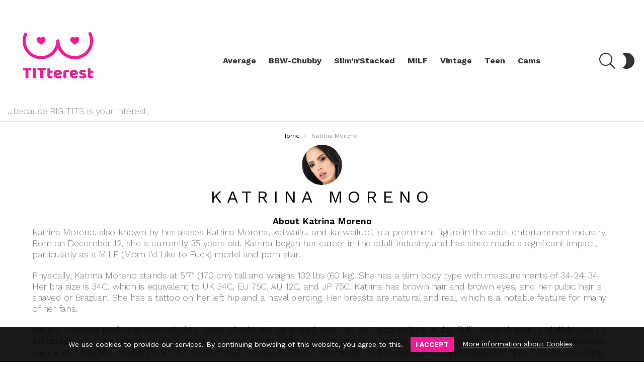

--- FILE ---
content_type: text/html; charset=UTF-8
request_url: https://titterest.com/katrina-moreno/
body_size: 19267
content:
<!DOCTYPE html>
<!--[if IE 8]>
<html class="no-js g1-off-outside lt-ie10 lt-ie9" id="ie8" lang="en-US" prefix="og: https://ogp.me/ns#"><![endif]-->
<!--[if IE 9]>
<html class="no-js g1-off-outside lt-ie10" id="ie9" lang="en-US" prefix="og: https://ogp.me/ns#"><![endif]-->
<!--[if !IE]><!-->
<html class="no-js g1-off-outside" lang="en-US" prefix="og: https://ogp.me/ns#"><!--<![endif]-->
<head>
	<meta charset="UTF-8"/>
	<link rel="profile" href="https://gmpg.org/xfn/11" />
	<link rel="pingback" href="https://titterest.com/xmlrpc.php"/>
	<meta name="google-site-verification" content="7WeLBiDz39IyjiTH8OgRpIofMwm4iGdz2y5n2K19pnc" />

<style>
	#cookie-bar {
		background-color: rgba(0,0,0,0.9)!important;
	}
	#cookie-bar p {
		color: #FFFFFF!important;
	}
	#cookie-bar .cookie-bar__btn {
		background-color: #f51a96!important;
		color: #FFFFFF!important;
	}
			.cookie-bar-privacy-popup__dialog {
			background-color: #000!important;
			color: #eee!important;
		}
	</style>

	<style>img:is([sizes="auto" i], [sizes^="auto," i]) { contain-intrinsic-size: 3000px 1500px }</style>
	
<meta name="viewport" content="initial-scale=1.0, minimum-scale=1.0, height=device-height, width=device-width" />

<!-- Search Engine Optimization by Rank Math - https://rankmath.com/ -->
<title>Big Tits Katrina Moreno Nude Pictures And Videos | TITterest</title>
<meta name="description" content="Katrina Moreno, also known by her aliases Katrina Morena, katwaifu, and katwaifuof, is a prominent figure in the adult entertainment industry. Born on December 12, she is currently 35 years old. Katrina began her career in the adult industry and has since made a significant impact, particularly as a MILF (Mom I&#039;d Like to Fuck) model and porn star. Physically, Katrina Moreno stands at 5&#039;7&quot; (170 cm) tall and weighs 132 lbs (60 kg). She has a slim body type with measurements of 34-24-34. Her bra size is 34C, which is equivalent to UK 34C, EU 75C, AU 12C, and JP 75C. Katrina has brown hair and brown eyes, and her pubic hair is shaved or Brazilian. She has a tattoo on her left hip and a navel piercing. Her breasts are natural and real, which is a notable feature for many of her fans. Katrina Moreno&#039;s performances include a range of solo and partnered acts. Her solo acts include nudity (full), masturbation, and dildo use. In girl/girl scenes, she engages in kissing, boob touching, boob licking, fingering, dildo use, and oral sex. In boy/girl scenes, she performs blowjobs, vaginal sex, anal sex, double penetration, creampies, interracial scenes, and facials. Additionally, she has participated in special scenes involving bondage, watersports, and incest. Throughout her career, Katrina Moreno has posed for numerous covers, photosets, and videos, although the exact numbers are not specified in the scraped content. Her work has been featured in various galleries and websites, including 5K Porn, All VR, Anissa Kate Club, Bang Brothers, Brazzers, Czech VR, Dorcel Club, Dorcel Vision, Euro Girls on Girls, Euro Sex Parties, Evil Angel, Fitting Room, Hands on Hardcore, Hot Movies, iStripper, Lesbea, Lets Doe It, Little Caprice Dreams, Love Her Boobs, Massage Rooms, Mofos Network, Mom XXX, Mylf, NF Busty, Only Blowjob, Porn Fidelity, Private, Real VR, Reality Kings, SexArt, SexArt Video, Spizoo, Team Skeet, Virtual Real Passion, Virtual Real Porn, Virtual Taboo, Viv Thomas, Viv Thomas Video, Vlogxxx, and Xillimite. These aliases showcase her extensive work and the various roles she has taken on in the industry. Katrina Moreno maintains a strong online presence, with accounts on her official website, Instagram (under the handle @katrinamorenooficial with 1.2 million followers as of August 2025), OnlyFans (both paid and free accounts under the handles @katrinamorenovip and @katrinamorenofree, respectively), TikTok (under the handle @katrinamorenoofficial), YouTube (under the handle @katrinamorenoofficial), IMDb, X (formerly Twitter) (under the handle @katm_off), and Facebook (under the handle @katrinamorenoofficial). Her social media activity adds a layer of accessibility to her public image, making her more relatable and approachable to her fans."/>
<meta name="robots" content="follow, index, max-snippet:65, max-image-preview:large"/>
<link rel="canonical" href="https://titterest.com/katrina-moreno/" />
<meta property="og:locale" content="en_US" />
<meta property="og:type" content="article" />
<meta property="og:title" content="Big Tits Katrina Moreno Nude Pictures And Videos | TITterest" />
<meta property="og:description" content="Katrina Moreno, also known by her aliases Katrina Morena, katwaifu, and katwaifuof, is a prominent figure in the adult entertainment industry. Born on December 12, she is currently 35 years old. Katrina began her career in the adult industry and has since made a significant impact, particularly as a MILF (Mom I&#039;d Like to Fuck) model and porn star. Physically, Katrina Moreno stands at 5&#039;7&quot; (170 cm) tall and weighs 132 lbs (60 kg). She has a slim body type with measurements of 34-24-34. Her bra size is 34C, which is equivalent to UK 34C, EU 75C, AU 12C, and JP 75C. Katrina has brown hair and brown eyes, and her pubic hair is shaved or Brazilian. She has a tattoo on her left hip and a navel piercing. Her breasts are natural and real, which is a notable feature for many of her fans. Katrina Moreno&#039;s performances include a range of solo and partnered acts. Her solo acts include nudity (full), masturbation, and dildo use. In girl/girl scenes, she engages in kissing, boob touching, boob licking, fingering, dildo use, and oral sex. In boy/girl scenes, she performs blowjobs, vaginal sex, anal sex, double penetration, creampies, interracial scenes, and facials. Additionally, she has participated in special scenes involving bondage, watersports, and incest. Throughout her career, Katrina Moreno has posed for numerous covers, photosets, and videos, although the exact numbers are not specified in the scraped content. Her work has been featured in various galleries and websites, including 5K Porn, All VR, Anissa Kate Club, Bang Brothers, Brazzers, Czech VR, Dorcel Club, Dorcel Vision, Euro Girls on Girls, Euro Sex Parties, Evil Angel, Fitting Room, Hands on Hardcore, Hot Movies, iStripper, Lesbea, Lets Doe It, Little Caprice Dreams, Love Her Boobs, Massage Rooms, Mofos Network, Mom XXX, Mylf, NF Busty, Only Blowjob, Porn Fidelity, Private, Real VR, Reality Kings, SexArt, SexArt Video, Spizoo, Team Skeet, Virtual Real Passion, Virtual Real Porn, Virtual Taboo, Viv Thomas, Viv Thomas Video, Vlogxxx, and Xillimite. These aliases showcase her extensive work and the various roles she has taken on in the industry. Katrina Moreno maintains a strong online presence, with accounts on her official website, Instagram (under the handle @katrinamorenooficial with 1.2 million followers as of August 2025), OnlyFans (both paid and free accounts under the handles @katrinamorenovip and @katrinamorenofree, respectively), TikTok (under the handle @katrinamorenoofficial), YouTube (under the handle @katrinamorenoofficial), IMDb, X (formerly Twitter) (under the handle @katm_off), and Facebook (under the handle @katrinamorenoofficial). Her social media activity adds a layer of accessibility to her public image, making her more relatable and approachable to her fans." />
<meta property="og:url" content="https://titterest.com/katrina-moreno/" />
<meta property="og:site_name" content="Titterest" />
<meta property="og:image" content="https://titterest.com/wp-content/uploads/2025/11/katrina-moreno-profile-social.jpg" />
<meta property="og:image:secure_url" content="https://titterest.com/wp-content/uploads/2025/11/katrina-moreno-profile-social.jpg" />
<meta property="og:image:width" content="1200" />
<meta property="og:image:height" content="630" />
<meta property="og:image:type" content="image/jpeg" />
<meta name="twitter:card" content="summary_large_image" />
<meta name="twitter:title" content="Big Tits Katrina Moreno Nude Pictures And Videos | TITterest" />
<meta name="twitter:description" content="Katrina Moreno, also known by her aliases Katrina Morena, katwaifu, and katwaifuof, is a prominent figure in the adult entertainment industry. Born on December 12, she is currently 35 years old. Katrina began her career in the adult industry and has since made a significant impact, particularly as a MILF (Mom I&#039;d Like to Fuck) model and porn star. Physically, Katrina Moreno stands at 5&#039;7&quot; (170 cm) tall and weighs 132 lbs (60 kg). She has a slim body type with measurements of 34-24-34. Her bra size is 34C, which is equivalent to UK 34C, EU 75C, AU 12C, and JP 75C. Katrina has brown hair and brown eyes, and her pubic hair is shaved or Brazilian. She has a tattoo on her left hip and a navel piercing. Her breasts are natural and real, which is a notable feature for many of her fans. Katrina Moreno&#039;s performances include a range of solo and partnered acts. Her solo acts include nudity (full), masturbation, and dildo use. In girl/girl scenes, she engages in kissing, boob touching, boob licking, fingering, dildo use, and oral sex. In boy/girl scenes, she performs blowjobs, vaginal sex, anal sex, double penetration, creampies, interracial scenes, and facials. Additionally, she has participated in special scenes involving bondage, watersports, and incest. Throughout her career, Katrina Moreno has posed for numerous covers, photosets, and videos, although the exact numbers are not specified in the scraped content. Her work has been featured in various galleries and websites, including 5K Porn, All VR, Anissa Kate Club, Bang Brothers, Brazzers, Czech VR, Dorcel Club, Dorcel Vision, Euro Girls on Girls, Euro Sex Parties, Evil Angel, Fitting Room, Hands on Hardcore, Hot Movies, iStripper, Lesbea, Lets Doe It, Little Caprice Dreams, Love Her Boobs, Massage Rooms, Mofos Network, Mom XXX, Mylf, NF Busty, Only Blowjob, Porn Fidelity, Private, Real VR, Reality Kings, SexArt, SexArt Video, Spizoo, Team Skeet, Virtual Real Passion, Virtual Real Porn, Virtual Taboo, Viv Thomas, Viv Thomas Video, Vlogxxx, and Xillimite. These aliases showcase her extensive work and the various roles she has taken on in the industry. Katrina Moreno maintains a strong online presence, with accounts on her official website, Instagram (under the handle @katrinamorenooficial with 1.2 million followers as of August 2025), OnlyFans (both paid and free accounts under the handles @katrinamorenovip and @katrinamorenofree, respectively), TikTok (under the handle @katrinamorenoofficial), YouTube (under the handle @katrinamorenoofficial), IMDb, X (formerly Twitter) (under the handle @katm_off), and Facebook (under the handle @katrinamorenoofficial). Her social media activity adds a layer of accessibility to her public image, making her more relatable and approachable to her fans." />
<meta name="twitter:image" content="https://titterest.com/wp-content/uploads/2025/11/katrina-moreno-profile-social.jpg" />
<meta name="twitter:label1" content="Posts" />
<meta name="twitter:data1" content="1" />
<!-- /Rank Math WordPress SEO plugin -->

<link rel='dns-prefetch' href='//fonts.googleapis.com' />
<link rel='preconnect' href='https://fonts.gstatic.com' />
<script type="7ff975e22d4a7e6a00aacf1f-text/javascript" id="wpp-js" src="https://titterest.com/wp-content/plugins/wordpress-popular-posts/assets/js/wpp.min.js?ver=7.3.6" data-sampling="0" data-sampling-rate="100" data-api-url="https://titterest.com/wp-json/wordpress-popular-posts" data-post-id="0" data-token="178a456452" data-lang="0" data-debug="0"></script>
<style id='classic-theme-styles-inline-css' type='text/css'>
/*! This file is auto-generated */
.wp-block-button__link{color:#fff;background-color:#32373c;border-radius:9999px;box-shadow:none;text-decoration:none;padding:calc(.667em + 2px) calc(1.333em + 2px);font-size:1.125em}.wp-block-file__button{background:#32373c;color:#fff;text-decoration:none}
</style>
<style id='global-styles-inline-css' type='text/css'>
:root{--wp--preset--aspect-ratio--square: 1;--wp--preset--aspect-ratio--4-3: 4/3;--wp--preset--aspect-ratio--3-4: 3/4;--wp--preset--aspect-ratio--3-2: 3/2;--wp--preset--aspect-ratio--2-3: 2/3;--wp--preset--aspect-ratio--16-9: 16/9;--wp--preset--aspect-ratio--9-16: 9/16;--wp--preset--color--black: #000000;--wp--preset--color--cyan-bluish-gray: #abb8c3;--wp--preset--color--white: #ffffff;--wp--preset--color--pale-pink: #f78da7;--wp--preset--color--vivid-red: #cf2e2e;--wp--preset--color--luminous-vivid-orange: #ff6900;--wp--preset--color--luminous-vivid-amber: #fcb900;--wp--preset--color--light-green-cyan: #7bdcb5;--wp--preset--color--vivid-green-cyan: #00d084;--wp--preset--color--pale-cyan-blue: #8ed1fc;--wp--preset--color--vivid-cyan-blue: #0693e3;--wp--preset--color--vivid-purple: #9b51e0;--wp--preset--gradient--vivid-cyan-blue-to-vivid-purple: linear-gradient(135deg,rgba(6,147,227,1) 0%,rgb(155,81,224) 100%);--wp--preset--gradient--light-green-cyan-to-vivid-green-cyan: linear-gradient(135deg,rgb(122,220,180) 0%,rgb(0,208,130) 100%);--wp--preset--gradient--luminous-vivid-amber-to-luminous-vivid-orange: linear-gradient(135deg,rgba(252,185,0,1) 0%,rgba(255,105,0,1) 100%);--wp--preset--gradient--luminous-vivid-orange-to-vivid-red: linear-gradient(135deg,rgba(255,105,0,1) 0%,rgb(207,46,46) 100%);--wp--preset--gradient--very-light-gray-to-cyan-bluish-gray: linear-gradient(135deg,rgb(238,238,238) 0%,rgb(169,184,195) 100%);--wp--preset--gradient--cool-to-warm-spectrum: linear-gradient(135deg,rgb(74,234,220) 0%,rgb(151,120,209) 20%,rgb(207,42,186) 40%,rgb(238,44,130) 60%,rgb(251,105,98) 80%,rgb(254,248,76) 100%);--wp--preset--gradient--blush-light-purple: linear-gradient(135deg,rgb(255,206,236) 0%,rgb(152,150,240) 100%);--wp--preset--gradient--blush-bordeaux: linear-gradient(135deg,rgb(254,205,165) 0%,rgb(254,45,45) 50%,rgb(107,0,62) 100%);--wp--preset--gradient--luminous-dusk: linear-gradient(135deg,rgb(255,203,112) 0%,rgb(199,81,192) 50%,rgb(65,88,208) 100%);--wp--preset--gradient--pale-ocean: linear-gradient(135deg,rgb(255,245,203) 0%,rgb(182,227,212) 50%,rgb(51,167,181) 100%);--wp--preset--gradient--electric-grass: linear-gradient(135deg,rgb(202,248,128) 0%,rgb(113,206,126) 100%);--wp--preset--gradient--midnight: linear-gradient(135deg,rgb(2,3,129) 0%,rgb(40,116,252) 100%);--wp--preset--font-size--small: 13px;--wp--preset--font-size--medium: 20px;--wp--preset--font-size--large: 36px;--wp--preset--font-size--x-large: 42px;--wp--preset--spacing--20: 0.44rem;--wp--preset--spacing--30: 0.67rem;--wp--preset--spacing--40: 1rem;--wp--preset--spacing--50: 1.5rem;--wp--preset--spacing--60: 2.25rem;--wp--preset--spacing--70: 3.38rem;--wp--preset--spacing--80: 5.06rem;--wp--preset--shadow--natural: 6px 6px 9px rgba(0, 0, 0, 0.2);--wp--preset--shadow--deep: 12px 12px 50px rgba(0, 0, 0, 0.4);--wp--preset--shadow--sharp: 6px 6px 0px rgba(0, 0, 0, 0.2);--wp--preset--shadow--outlined: 6px 6px 0px -3px rgba(255, 255, 255, 1), 6px 6px rgba(0, 0, 0, 1);--wp--preset--shadow--crisp: 6px 6px 0px rgba(0, 0, 0, 1);}:where(.is-layout-flex){gap: 0.5em;}:where(.is-layout-grid){gap: 0.5em;}body .is-layout-flex{display: flex;}.is-layout-flex{flex-wrap: wrap;align-items: center;}.is-layout-flex > :is(*, div){margin: 0;}body .is-layout-grid{display: grid;}.is-layout-grid > :is(*, div){margin: 0;}:where(.wp-block-columns.is-layout-flex){gap: 2em;}:where(.wp-block-columns.is-layout-grid){gap: 2em;}:where(.wp-block-post-template.is-layout-flex){gap: 1.25em;}:where(.wp-block-post-template.is-layout-grid){gap: 1.25em;}.has-black-color{color: var(--wp--preset--color--black) !important;}.has-cyan-bluish-gray-color{color: var(--wp--preset--color--cyan-bluish-gray) !important;}.has-white-color{color: var(--wp--preset--color--white) !important;}.has-pale-pink-color{color: var(--wp--preset--color--pale-pink) !important;}.has-vivid-red-color{color: var(--wp--preset--color--vivid-red) !important;}.has-luminous-vivid-orange-color{color: var(--wp--preset--color--luminous-vivid-orange) !important;}.has-luminous-vivid-amber-color{color: var(--wp--preset--color--luminous-vivid-amber) !important;}.has-light-green-cyan-color{color: var(--wp--preset--color--light-green-cyan) !important;}.has-vivid-green-cyan-color{color: var(--wp--preset--color--vivid-green-cyan) !important;}.has-pale-cyan-blue-color{color: var(--wp--preset--color--pale-cyan-blue) !important;}.has-vivid-cyan-blue-color{color: var(--wp--preset--color--vivid-cyan-blue) !important;}.has-vivid-purple-color{color: var(--wp--preset--color--vivid-purple) !important;}.has-black-background-color{background-color: var(--wp--preset--color--black) !important;}.has-cyan-bluish-gray-background-color{background-color: var(--wp--preset--color--cyan-bluish-gray) !important;}.has-white-background-color{background-color: var(--wp--preset--color--white) !important;}.has-pale-pink-background-color{background-color: var(--wp--preset--color--pale-pink) !important;}.has-vivid-red-background-color{background-color: var(--wp--preset--color--vivid-red) !important;}.has-luminous-vivid-orange-background-color{background-color: var(--wp--preset--color--luminous-vivid-orange) !important;}.has-luminous-vivid-amber-background-color{background-color: var(--wp--preset--color--luminous-vivid-amber) !important;}.has-light-green-cyan-background-color{background-color: var(--wp--preset--color--light-green-cyan) !important;}.has-vivid-green-cyan-background-color{background-color: var(--wp--preset--color--vivid-green-cyan) !important;}.has-pale-cyan-blue-background-color{background-color: var(--wp--preset--color--pale-cyan-blue) !important;}.has-vivid-cyan-blue-background-color{background-color: var(--wp--preset--color--vivid-cyan-blue) !important;}.has-vivid-purple-background-color{background-color: var(--wp--preset--color--vivid-purple) !important;}.has-black-border-color{border-color: var(--wp--preset--color--black) !important;}.has-cyan-bluish-gray-border-color{border-color: var(--wp--preset--color--cyan-bluish-gray) !important;}.has-white-border-color{border-color: var(--wp--preset--color--white) !important;}.has-pale-pink-border-color{border-color: var(--wp--preset--color--pale-pink) !important;}.has-vivid-red-border-color{border-color: var(--wp--preset--color--vivid-red) !important;}.has-luminous-vivid-orange-border-color{border-color: var(--wp--preset--color--luminous-vivid-orange) !important;}.has-luminous-vivid-amber-border-color{border-color: var(--wp--preset--color--luminous-vivid-amber) !important;}.has-light-green-cyan-border-color{border-color: var(--wp--preset--color--light-green-cyan) !important;}.has-vivid-green-cyan-border-color{border-color: var(--wp--preset--color--vivid-green-cyan) !important;}.has-pale-cyan-blue-border-color{border-color: var(--wp--preset--color--pale-cyan-blue) !important;}.has-vivid-cyan-blue-border-color{border-color: var(--wp--preset--color--vivid-cyan-blue) !important;}.has-vivid-purple-border-color{border-color: var(--wp--preset--color--vivid-purple) !important;}.has-vivid-cyan-blue-to-vivid-purple-gradient-background{background: var(--wp--preset--gradient--vivid-cyan-blue-to-vivid-purple) !important;}.has-light-green-cyan-to-vivid-green-cyan-gradient-background{background: var(--wp--preset--gradient--light-green-cyan-to-vivid-green-cyan) !important;}.has-luminous-vivid-amber-to-luminous-vivid-orange-gradient-background{background: var(--wp--preset--gradient--luminous-vivid-amber-to-luminous-vivid-orange) !important;}.has-luminous-vivid-orange-to-vivid-red-gradient-background{background: var(--wp--preset--gradient--luminous-vivid-orange-to-vivid-red) !important;}.has-very-light-gray-to-cyan-bluish-gray-gradient-background{background: var(--wp--preset--gradient--very-light-gray-to-cyan-bluish-gray) !important;}.has-cool-to-warm-spectrum-gradient-background{background: var(--wp--preset--gradient--cool-to-warm-spectrum) !important;}.has-blush-light-purple-gradient-background{background: var(--wp--preset--gradient--blush-light-purple) !important;}.has-blush-bordeaux-gradient-background{background: var(--wp--preset--gradient--blush-bordeaux) !important;}.has-luminous-dusk-gradient-background{background: var(--wp--preset--gradient--luminous-dusk) !important;}.has-pale-ocean-gradient-background{background: var(--wp--preset--gradient--pale-ocean) !important;}.has-electric-grass-gradient-background{background: var(--wp--preset--gradient--electric-grass) !important;}.has-midnight-gradient-background{background: var(--wp--preset--gradient--midnight) !important;}.has-small-font-size{font-size: var(--wp--preset--font-size--small) !important;}.has-medium-font-size{font-size: var(--wp--preset--font-size--medium) !important;}.has-large-font-size{font-size: var(--wp--preset--font-size--large) !important;}.has-x-large-font-size{font-size: var(--wp--preset--font-size--x-large) !important;}
:where(.wp-block-post-template.is-layout-flex){gap: 1.25em;}:where(.wp-block-post-template.is-layout-grid){gap: 1.25em;}
:where(.wp-block-columns.is-layout-flex){gap: 2em;}:where(.wp-block-columns.is-layout-grid){gap: 2em;}
:root :where(.wp-block-pullquote){font-size: 1.5em;line-height: 1.6;}
</style>
<link rel='stylesheet' id='adace-style-css' href='https://titterest.com/wp-content/plugins/ad-ace/assets/css/style.min.css' type='text/css' media='all' />
<link rel='stylesheet' id='shoppable-images-css-css' href='https://titterest.com/wp-content/plugins/ad-ace/assets/css/shoppable-images-front.min.css' type='text/css' media='all' />
<link rel='stylesheet' id='simply-gallery-block-frontend-css' href='https://titterest.com/wp-content/plugins/simply-gallery-block/blocks/pgc_sgb.min.style.css' type='text/css' media='all' />
<link rel='stylesheet' id='pgc-simply-gallery-plugin-lightbox-style-css' href='https://titterest.com/wp-content/plugins/simply-gallery-block/plugins/pgc_sgb_lightbox.min.style.css' type='text/css' media='all' />
<link rel='stylesheet' id='wordpress-popular-posts-css-css' href='https://titterest.com/wp-content/plugins/wordpress-popular-posts/assets/css/wpp.css' type='text/css' media='all' />
<link rel='stylesheet' id='g1-main-css' href='https://titterest.com/wp-content/themes/bimber/css/9.1/styles/app/all-light.min.css' type='text/css' media='all' />
<link rel='stylesheet' id='bimber-google-fonts-css' href='//fonts.googleapis.com/css?family=Work+Sans%3A400%2C300%2C500%2C600%2C700%2C800%2C900&#038;subset=latin&#038;display=swap' type='text/css' media='all' />
<link rel='stylesheet' id='bimber-dynamic-style-css' href='https://titterest.com/wp-content/uploads/dynamic-style-1769209686.css' type='text/css' media='all' />
<link rel='stylesheet' id='bimber-mashshare-css' href='https://titterest.com/wp-content/themes/bimber/css/9.1/styles/app/mashshare-light.min.css' type='text/css' media='all' />
<link rel='stylesheet' id='coco-cookie-consent-style-css' href='https://titterest.com/wp-content/plugins/wps-cookie-consent/public/assets/css/cookie-consent.css' type='text/css' media='all' />
<script type="7ff975e22d4a7e6a00aacf1f-text/javascript" src="https://titterest.com/wp-includes/js/jquery/jquery.min.js" id="jquery-core-js"></script>
<script type="7ff975e22d4a7e6a00aacf1f-text/javascript" src="https://titterest.com/wp-content/plugins/ad-ace/assets/js/slot-slideup.js" id="adace-slot-slideup-js"></script>
<script type="7ff975e22d4a7e6a00aacf1f-text/javascript" src="https://titterest.com/wp-content/plugins/ad-ace/includes/shoppable-images/assets/js/shoppable-images-front.js" id="shoppable-images-js-js"></script>
<script type="7ff975e22d4a7e6a00aacf1f-text/javascript" src="https://titterest.com/wp-content/plugins/ad-ace/assets/js/coupons.js" id="adace-coupons-js"></script>
<script type="7ff975e22d4a7e6a00aacf1f-text/javascript" src="https://titterest.com/wp-content/themes/bimber/js/modernizr/modernizr-custom.min.js" id="modernizr-js"></script>
<link rel="https://api.w.org/" href="https://titterest.com/wp-json/" /><link rel="alternate" title="JSON" type="application/json" href="https://titterest.com/wp-json/wp/v2/categories/16705" /><noscript><style>.simply-gallery-amp{ display: block !important; }</style></noscript><noscript><style>.sgb-preloader{ display: none !important; }</style></noscript>            <style id="wpp-loading-animation-styles">@-webkit-keyframes bgslide{from{background-position-x:0}to{background-position-x:-200%}}@keyframes bgslide{from{background-position-x:0}to{background-position-x:-200%}}.wpp-widget-block-placeholder,.wpp-shortcode-placeholder{margin:0 auto;width:60px;height:3px;background:#dd3737;background:linear-gradient(90deg,#dd3737 0%,#571313 10%,#dd3737 100%);background-size:200% auto;border-radius:3px;-webkit-animation:bgslide 1s infinite linear;animation:bgslide 1s infinite linear}</style>
            	<style>
	@font-face {
		font-family: "bimber";
							src:url("https://titterest.com/wp-content/themes/bimber/css/9.1/bimber/fonts/bimber.eot");
			src:url("https://titterest.com/wp-content/themes/bimber/css/9.1/bimber/fonts/bimber.eot?#iefix") format("embedded-opentype"),
			url("https://titterest.com/wp-content/themes/bimber/css/9.1/bimber/fonts/bimber.woff") format("woff"),
			url("https://titterest.com/wp-content/themes/bimber/css/9.1/bimber/fonts/bimber.ttf") format("truetype"),
			url("https://titterest.com/wp-content/themes/bimber/css/9.1/bimber/fonts/bimber.svg#bimber") format("svg");
				font-weight: normal;
		font-style: normal;
		font-display: block;
	}
	</style>
	<!-- Google tag (gtag.js) -->
<script async src="https://www.googletagmanager.com/gtag/js?id=G-Q656GSNRX3" type="7ff975e22d4a7e6a00aacf1f-text/javascript"></script>
<script type="7ff975e22d4a7e6a00aacf1f-text/javascript">
  window.dataLayer = window.dataLayer || [];
  function gtag(){dataLayer.push(arguments);}
  gtag('js', new Date());

  gtag('config', 'G-Q656GSNRX3');
</script>

<!-- ExoClick Client Hints meta tag -->
<meta http-equiv="Delegate-CH" content="Sec-CH-UA https://s.pemsrv.com; Sec-CH-UA-Mobile https://s.pemsrv.com; Sec-CH-UA-Arch https://s.pemsrv.com; Sec-CH-UA-Model https://s.pemsrv.com; Sec-CH-UA-Platform https://s.pemsrv.com; Sec-CH-UA-Platform-Version https://s.pemsrv.com; Sec-CH-UA-Bitness https://s.pemsrv.com; Sec-CH-UA-Full-Version-List https://s.pemsrv.com; Sec-CH-UA-Full-Version https://s.pemsrv.com;"><script type="application/ld+json">{
    "@context": "https://schema.org",
    "@type": "Person",
    "name": "Katrina Moreno",
    "description": "Katrina Moreno, also known by her aliases Katrina Morena, katwaifu, and katwaifuof, is a prominent figure in the adult entertainment industry. Born on December 12, she is currently 35 years old. Katrina began her career in the adult industry and has since made a significant impact, particularly as a MILF (Mom I&#8217;d Like to Fuck) model and porn star.\nPhysically, Katrina Moreno stands at 5&#8217;7&#8243; (170 cm) tall and weighs 132 lbs (60 kg). She has a slim body type with measurements of 34-24-34. Her bra size is 34C, which is equivalent to UK 34C, EU 75C, AU 12C, and JP 75C. Katrina has brown hair and brown eyes, and her pubic hair is shaved or Brazilian. She has a tattoo on her left hip and a navel piercing. Her breasts are natural and real, which is a notable feature for many of her fans.\nKatrina Moreno&#8217;s performances include a range of solo and partnered acts. Her solo acts include nudity (full), masturbation, and dildo use. In girl/girl scenes, she engages in kissing, boob touching, boob licking, fingering, dildo use, and oral sex. In boy/girl scenes, she performs blowjobs, vaginal sex, anal sex, double penetration, creampies, interracial scenes, and facials. Additionally, she has participated in special scenes involving bondage, watersports, and incest.\nThroughout her career, Katrina Moreno has posed for numerous covers, photosets, and videos, although the exact numbers are not specified in the scraped content. Her work has been featured in various galleries and websites, including 5K Porn, All VR, Anissa Kate Club, Bang Brothers, Brazzers, Czech VR, Dorcel Club, Dorcel Vision, Euro Girls on Girls, Euro Sex Parties, Evil Angel, Fitting Room, Hands on Hardcore, Hot Movies, iStripper, Lesbea, Lets Doe It, Little Caprice Dreams, Love Her Boobs, Massage Rooms, Mofos Network, Mom XXX, Mylf, NF Busty, Only Blowjob, Porn Fidelity, Private, Real VR, Reality Kings, SexArt, SexArt Video, Spizoo, Team Skeet, Virtual Real Passion, Virtual Real Porn, Virtual Taboo, Viv Thomas, Viv Thomas Video, Vlogxxx, and Xillimite. These aliases showcase her extensive work and the various roles she has taken on in the industry.\nKatrina Moreno maintains a strong online presence, with accounts on her official website, Instagram (under the handle @katrinamorenooficial with 1.2 million followers as of August 2025), OnlyFans (both paid and free accounts under the handles @katrinamorenovip and @katrinamorenofree, respectively), TikTok (under the handle @katrinamorenoofficial), YouTube (under the handle @katrinamorenoofficial), IMDb, X (formerly Twitter) (under the handle @katm_off), and Facebook (under the handle @katrinamorenoofficial). Her social media activity adds a layer of accessibility to her public image, making her more relatable and approachable to her fans.",
    "url": "https://titterest.com/katrina-moreno/"
}</script>
<link rel="icon" href="https://titterest.com/wp-content/uploads/2023/06/logo-titterest-fucshia-vertical-full-100x100.png" sizes="32x32" />
<link rel="icon" href="https://titterest.com/wp-content/uploads/2023/06/logo-titterest-fucshia-vertical-full-192x192.png" sizes="192x192" />
<link rel="apple-touch-icon" href="https://titterest.com/wp-content/uploads/2023/06/logo-titterest-fucshia-vertical-full-192x192.png" />
<meta name="msapplication-TileImage" content="https://titterest.com/wp-content/uploads/2023/06/logo-titterest-fucshia-vertical-full.png" />
<meta name="g1:switch-skin-css" content="https://titterest.com/wp-content/themes/bimber/css/9.1/styles/mode-dark.min.css" />	<script type="7ff975e22d4a7e6a00aacf1f-text/javascript">if("undefined"!=typeof localStorage){var skinItemId=document.getElementsByName("g1:skin-item-id");skinItemId=skinItemId.length>0?skinItemId[0].getAttribute("content"):"g1_skin",window.g1SwitchSkin=function(e,t){if(e){var n=document.getElementById("g1-switch-skin-css");if(n){n.parentNode.removeChild(n),document.documentElement.classList.remove("g1-skinmode");try{localStorage.removeItem(skinItemId)}catch(e){}}else{t?document.write('<link id="g1-switch-skin-css" rel="stylesheet" type="text/css" media="all" href="'+document.getElementsByName("g1:switch-skin-css")[0].getAttribute("content")+'" />'):((n=document.createElement("link")).id="g1-switch-skin-css",n.href=document.getElementsByName("g1:switch-skin-css")[0].getAttribute("content"),n.rel="stylesheet",n.media="all",document.head.appendChild(n)),document.documentElement.classList.add("g1-skinmode");try{localStorage.setItem(skinItemId,e)}catch(e){}}}};try{var mode=localStorage.getItem(skinItemId);window.g1SwitchSkin(mode,!0)}catch(e){}}</script>
		<script type="7ff975e22d4a7e6a00aacf1f-text/javascript">if("undefined"!=typeof localStorage){var nsfwItemId=document.getElementsByName("g1:nsfw-item-id");nsfwItemId=nsfwItemId.length>0?nsfwItemId[0].getAttribute("content"):"g1_nsfw_off",window.g1SwitchNSFW=function(e){e?(localStorage.setItem(nsfwItemId,1),document.documentElement.classList.add("g1-nsfw-off")):(localStorage.removeItem(nsfwItemId),document.documentElement.classList.remove("g1-nsfw-off"))};try{var nsfwmode=localStorage.getItem(nsfwItemId);window.g1SwitchNSFW(nsfwmode)}catch(e){}}</script>
	</head>

<body class="archive category category-katrina-moreno category-16705 wp-embed-responsive wp-theme-bimber g1-layout-stretched g1-hoverable g1-has-mobile-logo g1-sidebar-normal"   >
	
<div class="g1-body-inner">

	<div id="page">
		

		

					<div class="g1-row g1-row-layout-page g1-hb-row g1-hb-row-normal g1-hb-row-a g1-hb-row-1 g1-hb-full g1-hb-sticky-off g1-hb-shadow-off">
			<div class="g1-row-inner">
				<div class="g1-column g1-dropable">
											<div class="g1-bin-1 g1-bin-grow-off">
							<div class="g1-bin g1-bin-align-left">
															</div>
						</div>
											<div class="g1-bin-2 g1-bin-grow-off">
							<div class="g1-bin g1-bin-align-center">
															</div>
						</div>
											<div class="g1-bin-3 g1-bin-grow-off">
							<div class="g1-bin g1-bin-align-right">
															</div>
						</div>
									</div>
			</div>
			<div class="g1-row-background"></div>
		</div>
				<div class="g1-sticky-top-wrapper g1-hb-row-2">
				<div class="g1-row g1-row-layout-page g1-hb-row g1-hb-row-normal g1-hb-row-b g1-hb-row-2 g1-hb-full g1-hb-sticky-on g1-hb-shadow-off">
			<div class="g1-row-inner">
				<div class="g1-column g1-dropable">
											<div class="g1-bin-1 g1-bin-grow-off">
							<div class="g1-bin g1-bin-align-left">
																	<div class="g1-id g1-id-desktop">
			<p class="g1-mega g1-mega-1st site-title">
	
			<a class="g1-logo-wrapper"
			   href="https://titterest.com/" rel="home">
									<picture class="g1-logo g1-logo-default">
						<source media="(min-width: 1025px)" srcset="https://titterest.com/wp-content/uploads/2023/06/logo-titterest-fucshia-vertical-hdpi.webp 2x,  https://titterest.com/wp-content/uploads/2023/06/logo-titterest-fucshia-vertical-full.webp 1x">
						<source media="(max-width: 1024px)" srcset="data:image/svg+xml,%3Csvg%20xmlns%3D%27http%3A%2F%2Fwww.w3.org%2F2000%2Fsvg%27%20viewBox%3D%270%200%20200%20200%27%2F%3E">
						<img
							src="https://titterest.com/wp-content/uploads/2023/06/logo-titterest-fucshia-vertical-full.webp"
							width="200"
							height="200"
							alt="TITterest" />
					</picture>

											<picture class="g1-logo g1-logo-inverted">
							<source id="g1-logo-inverted-source" media="(min-width: 1025px)" srcset="https://titterest.com/wp-content/uploads/2023/06/logo-titterest-fucshia-vertical-hdpi.webp 2x,  https://titterest.com/wp-content/uploads/2023/06/logo-titterest-fucshia-vertical-full.webp 1x" data-srcset="https://titterest.com/wp-content/uploads/2023/06/logo-titterest-fucshia-vertical-full.webp">
							<source media="(max-width: 1024px)" srcset="data:image/svg+xml,%3Csvg%20xmlns%3D%27http%3A%2F%2Fwww.w3.org%2F2000%2Fsvg%27%20viewBox%3D%270%200%20200%20200%27%2F%3E">
							<img
								id="g1-logo-inverted-img"
								class=""
								src="https://titterest.com/wp-content/uploads/2023/06/logo-titterest-fucshia-vertical-full.webp"
								data-src=""
								width="200"
								height="200"
								alt="" />
						</picture>
												</a>

			</p>
	
    
			<p class="g1-delta g1-delta-3rd site-description">...because BIG TITS is your interest.</p>
	</div>															</div>
						</div>
											<div class="g1-bin-2 g1-bin-grow-off">
							<div class="g1-bin g1-bin-align-center">
																	<!-- BEGIN .g1-primary-nav -->
<nav id="g1-primary-nav" class="g1-primary-nav"><ul id="g1-primary-nav-menu" class="g1-primary-nav-menu g1-menu-h"><li id="menu-item-210769" class="menu-item menu-item-type-taxonomy menu-item-object-category menu-item-g1-standard menu-item-210769"><a href="https://titterest.com/average/">Average</a></li>
<li id="menu-item-194143" class="menu-item menu-item-type-taxonomy menu-item-object-category menu-item-g1-standard menu-item-194143"><a href="https://titterest.com/bbw-chubby/">BBW-Chubby</a></li>
<li id="menu-item-194141" class="menu-item menu-item-type-taxonomy menu-item-object-category menu-item-g1-standard menu-item-194141"><a href="https://titterest.com/slim-and-stacked/">Slim&#8217;n&#8217;Stacked</a></li>
<li id="menu-item-194140" class="menu-item menu-item-type-taxonomy menu-item-object-category menu-item-g1-standard menu-item-194140"><a href="https://titterest.com/milf/">MILF</a></li>
<li id="menu-item-194142" class="menu-item menu-item-type-taxonomy menu-item-object-category menu-item-g1-standard menu-item-194142"><a href="https://titterest.com/vintage/">Vintage</a></li>
<li id="menu-item-197575" class="menu-item menu-item-type-taxonomy menu-item-object-category menu-item-g1-standard menu-item-197575"><a href="https://titterest.com/teen/">Teen</a></li>
<li id="menu-item-211416" class="menu-item menu-item-type-custom menu-item-object-custom menu-item-g1-standard menu-item-211416"><a target="_blank" href="https://cams.titterest.com">Cams</a></li>
</ul></nav><!-- END .g1-primary-nav -->
															</div>
						</div>
											<div class="g1-bin-3 g1-bin-grow-off">
							<div class="g1-bin g1-bin-align-right">
																		<div class="g1-drop g1-drop-with-anim g1-drop-before g1-drop-the-search  g1-drop-l g1-drop-icon">
		<a class="g1-drop-toggle" href="https://titterest.com/?s=">
			<span class="g1-drop-toggle-icon"></span><span class="g1-drop-toggle-text">Search</span>
			<span class="g1-drop-toggle-arrow"></span>
		</a>
		<div class="g1-drop-content">
			

<div role="search" class="search-form-wrapper">
	<form method="get"
	      class="g1-searchform-tpl-default g1-searchform-ajax search-form"
	      action="https://titterest.com/">
		<label>
			<span class="screen-reader-text">Search for:</span>
			<input type="search" class="search-field"
			       placeholder="type in what you are looking for..."
			       value="" name="s"
			       title="Search for:" />
		</label>
		<button class="search-submit">Search</button>
	</form>

			<div class="g1-searches g1-searches-ajax"></div>
	</div>
		</div>
	</div>
																																		<div class="g1-drop g1-drop-nojs g1-drop-with-anim g1-drop-before g1-drop-the-skin g1-drop-the-skin-light g1-drop-l g1-drop-icon">
	<button class="g1-button-none g1-drop-toggle">
		<span class="g1-drop-toggle-icon"></span><span class="g1-drop-toggle-text">Switch skin</span>
		<span class="g1-drop-toggle-arrow"></span>
	</button>
			<div class="g1-drop-content">
							<p class="g1-skinmode-desc">Switch to the dark mode that&#039;s kinder on your eyes at night time.</p>
				<p class="g1-skinmode-desc">Switch to the light mode that&#039;s kinder on your eyes at day time.</p>
					</div>
	</div>

																																																	</div>
						</div>
									</div>
			</div>
			<div class="g1-row-background"></div>
		</div>
				</div>
				<div class="g1-row g1-row-layout-page g1-hb-row g1-hb-row-normal g1-hb-row-c g1-hb-row-3 g1-hb-full g1-hb-sticky-off g1-hb-shadow-off">
			<div class="g1-row-inner">
				<div class="g1-column g1-dropable">
											<div class="g1-bin-1 g1-bin-grow-off">
							<div class="g1-bin g1-bin-align-left">
															</div>
						</div>
											<div class="g1-bin-2 g1-bin-grow-off">
							<div class="g1-bin g1-bin-align-center">
															</div>
						</div>
											<div class="g1-bin-3 g1-bin-grow-off">
							<div class="g1-bin g1-bin-align-right">
															</div>
						</div>
									</div>
			</div>
			<div class="g1-row-background"></div>
		</div>
					<div class="g1-sticky-top-wrapper g1-hb-row-1">
				<div class="g1-row g1-row-layout-page g1-hb-row g1-hb-row-mobile g1-hb-row-a g1-hb-row-1 g1-hb-boxed g1-hb-sticky-on g1-hb-shadow-off">
			<div class="g1-row-inner">
				<div class="g1-column g1-dropable">
											<div class="g1-bin-1 g1-bin-grow-off">
							<div class="g1-bin g1-bin-align-left">
															</div>
						</div>
											<div class="g1-bin-2 g1-bin-grow-off">
							<div class="g1-bin g1-bin-align-center">
															</div>
						</div>
											<div class="g1-bin-3 g1-bin-grow-off">
							<div class="g1-bin g1-bin-align-right">
															</div>
						</div>
									</div>
			</div>
			<div class="g1-row-background"></div>
		</div>
				</div>
				<div class="g1-row g1-row-layout-page g1-hb-row g1-hb-row-mobile g1-hb-row-b g1-hb-row-2 g1-hb-boxed g1-hb-sticky-off g1-hb-shadow-off">
			<div class="g1-row-inner">
				<div class="g1-column g1-dropable">
											<div class="g1-bin-1 g1-bin-grow-off">
							<div class="g1-bin g1-bin-align-left">
																		<a class="g1-hamburger g1-hamburger-show" href="#">
		<span class="g1-hamburger-icon"></span>
			<span class="g1-hamburger-label			g1-hamburger-label-hidden">Menu</span>
	</a>
															</div>
						</div>
											<div class="g1-bin-2 g1-bin-grow-on">
							<div class="g1-bin g1-bin-align-center">
																	<div class="g1-id g1-id-mobile">
			<p class="g1-mega g1-mega-1st site-title">
	
		<a class="g1-logo-wrapper"
		   href="https://titterest.com/" rel="home">
							<picture class="g1-logo g1-logo-default">
					<source media="(max-width: 1024px)" srcset="https://titterest.com/wp-content/uploads/2023/06/logo-mobile-titterest-fucshia-horizontal-hdpi.webp 2x,  https://titterest.com/wp-content/uploads/2023/06/logo-mobile-titterest-fucshia-horizontal.webp 1x">
					<source media="(min-width: 1025px)" srcset="data:image/svg+xml,%3Csvg%20xmlns%3D%27http%3A%2F%2Fwww.w3.org%2F2000%2Fsvg%27%20viewBox%3D%270%200%20206%2045%27%2F%3E">
					<img
						src="https://titterest.com/wp-content/uploads/2023/06/logo-mobile-titterest-fucshia-horizontal.webp"
						width="206"
						height="45"
						alt="TITterest" />
				</picture>

									<picture class="g1-logo g1-logo-inverted">
						<source id="g1-logo-mobile-inverted-source" media="(max-width: 1024px)" srcset="https://titterest.com/wp-content/uploads/2023/06/logo-mobile-titterest-fucshia-horizontal-hdpi.webp 2x,  https://titterest.com/wp-content/uploads/2023/06/logo-mobile-titterest-fucshia-horizontal.webp 1x" data-srcset="https://titterest.com/wp-content/uploads/2023/06/logo-mobile-titterest-fucshia-horizontal.webp">
						<source media="(min-width: 1025px)" srcset="data:image/svg+xml,%3Csvg%20xmlns%3D%27http%3A%2F%2Fwww.w3.org%2F2000%2Fsvg%27%20viewBox%3D%270%200%20206%2045%27%2F%3E">
						<img
							id="g1-logo-mobile-inverted-img"
							class=""
							src="https://titterest.com/wp-content/uploads/2023/06/logo-mobile-titterest-fucshia-horizontal.webp"
							data-src=""
							width="206"
							height="45"
							alt="" />
					</picture>
									</a>

			</p>
	
    
			<p class="g1-delta g1-delta-3rd site-description">...because BIG TITS is your interest.</p>
	</div>															</div>
						</div>
											<div class="g1-bin-3 g1-bin-grow-off">
							<div class="g1-bin g1-bin-align-right">
																	<div class="g1-drop g1-drop-nojs g1-drop-with-anim g1-drop-before g1-drop-the-skin g1-drop-the-skin-light g1-drop-l g1-drop-icon">
	<button class="g1-button-none g1-drop-toggle">
		<span class="g1-drop-toggle-icon"></span><span class="g1-drop-toggle-text">Switch skin</span>
		<span class="g1-drop-toggle-arrow"></span>
	</button>
			<div class="g1-drop-content">
							<p class="g1-skinmode-desc">Switch to the dark mode that&#039;s kinder on your eyes at night time.</p>
				<p class="g1-skinmode-desc">Switch to the light mode that&#039;s kinder on your eyes at day time.</p>
					</div>
	</div>

															</div>
						</div>
									</div>
			</div>
			<div class="g1-row-background"></div>
		</div>
			<div class="g1-row g1-row-layout-page g1-hb-row g1-hb-row-mobile g1-hb-row-c g1-hb-row-3 g1-hb-boxed g1-hb-sticky-off g1-hb-shadow-off">
			<div class="g1-row-inner">
				<div class="g1-column g1-dropable">
											<div class="g1-bin-1 g1-bin-grow-off">
							<div class="g1-bin g1-bin-align-left">
															</div>
						</div>
											<div class="g1-bin-2 g1-bin-grow-on">
							<div class="g1-bin g1-bin-align-center">
																		<nav class="g1-quick-nav g1-quick-nav-short">
		<ul class="g1-quick-nav-menu">
																											</ul>
	</nav>
															</div>
						</div>
											<div class="g1-bin-3 g1-bin-grow-off">
							<div class="g1-bin g1-bin-align-right">
															</div>
						</div>
									</div>
			</div>
			<div class="g1-row-background"></div>
		</div>
	
		
		
		

	<div id="primary" class="g1-primary-max">
		<div id="content" role="main">

			<header class="page-header page-header-02 archive-header g1-row g1-row-layout-page archive-header-modifiable">
	<div class="g1-row-inner">
		<div class="g1-column">
			<div class="g1-archive-header-text">
				<nav class="g1-breadcrumbs g1-meta">
				<p class="g1-breadcrumbs-label">You are here: </p>
				<ol  ><li class="g1-breadcrumbs-item"   >
						<a  content="https://titterest.com/" href="https://titterest.com/">
						<span >Home</span>
						<meta  content="1" />
						</a>
						</li><li class="g1-breadcrumbs-item"   >
					<span >Katrina Moreno</span>
					<meta  content="2" />
					<meta  content="https://titterest.com/katrina-moreno/" />
					</li></ol>
				</nav><div class="g1-term-icon page-icon"><img width="150" height="150" src="https://titterest.com/wp-content/uploads/2025/11/katrina-moreno-profile-150x150.webp" class="attachment-thumbnail size-thumbnail" alt="Katrina Moreno - Uruguayan 38D natural big tits model profile photo" decoding="async" srcset="https://titterest.com/wp-content/uploads/2025/11/katrina-moreno-profile-150x150.webp 150w,  https://titterest.com/wp-content/uploads/2025/11/katrina-moreno-profile-192x192.webp 192w,  https://titterest.com/wp-content/uploads/2025/11/katrina-moreno-profile-110x110.webp 110w,  https://titterest.com/wp-content/uploads/2025/11/katrina-moreno-profile-100x100.webp 100w,  https://titterest.com/wp-content/uploads/2025/11/katrina-moreno-profile.webp 200w" sizes="(max-width: 150px) 100vw, 150px" /></div><h1 class="g1-alpha g1-alpha-2nd page-title archive-title">Katrina Moreno</h1><h2 class="g1-delta g1-delta-1st entry-title">Katrina Moreno</h2><div class="g1-delta g1-delta-3rd page-subtitle archive-subtitle"><p style="text-align: left">Katrina Moreno, also known by her aliases Katrina Morena, katwaifu, and katwaifuof, is a prominent figure in the adult entertainment industry. Born on December 12, she is currently 35 years old. Katrina began her career in the adult industry and has since made a significant impact, particularly as a MILF (Mom I&#8217;d Like to Fuck) model and porn star.</p>
<p style="text-align: left">Physically, Katrina Moreno stands at 5&#8217;7&#8243; (170 cm) tall and weighs 132 lbs (60 kg). She has a slim body type with measurements of 34-24-34. Her bra size is 34C, which is equivalent to UK 34C, EU 75C, AU 12C, and JP 75C. Katrina has brown hair and brown eyes, and her pubic hair is shaved or Brazilian. She has a tattoo on her left hip and a navel piercing. Her breasts are natural and real, which is a notable feature for many of her fans.</p>
<p style="text-align: left">Katrina Moreno&#8217;s performances include a range of solo and partnered acts. Her solo acts include nudity (full), masturbation, and dildo use. In girl/girl scenes, she engages in kissing, boob touching, boob licking, fingering, dildo use, and oral sex. In boy/girl scenes, she performs blowjobs, vaginal sex, anal sex, double penetration, creampies, interracial scenes, and facials. Additionally, she has participated in special scenes involving bondage, watersports, and incest.</p>
<p style="text-align: left">Throughout her career, Katrina Moreno has posed for numerous covers, photosets, and videos, although the exact numbers are not specified in the scraped content. Her work has been featured in various galleries and websites, including 5K Porn, All VR, Anissa Kate Club, Bang Brothers, Brazzers, Czech VR, Dorcel Club, Dorcel Vision, Euro Girls on Girls, Euro Sex Parties, Evil Angel, Fitting Room, Hands on Hardcore, Hot Movies, iStripper, Lesbea, Lets Doe It, Little Caprice Dreams, Love Her Boobs, Massage Rooms, Mofos Network, Mom XXX, Mylf, NF Busty, Only Blowjob, Porn Fidelity, Private, Real VR, Reality Kings, SexArt, SexArt Video, Spizoo, Team Skeet, Virtual Real Passion, Virtual Real Porn, Virtual Taboo, Viv Thomas, Viv Thomas Video, Vlogxxx, and Xillimite. These aliases showcase her extensive work and the various roles she has taken on in the industry.</p>
<p style="text-align: left">Katrina Moreno maintains a strong online presence, with accounts on her official website, Instagram (under the handle @katrinamorenooficial with 1.2 million followers as of August 2025), OnlyFans (both paid and free accounts under the handles @katrinamorenovip and @katrinamorenofree, respectively), TikTok (under the handle @katrinamorenoofficial), YouTube (under the handle @katrinamorenoofficial), IMDb, X (formerly Twitter) (under the handle @katm_off), and Facebook (under the handle @katrinamorenoofficial). Her social media activity adds a layer of accessibility to her public image, making her more relatable and approachable to her fans.</p>
</div>
									</div>

				<div class="g1-archive-filter">
		<select id="g1-archive-filter-select">
							<option data-g1-archive-filter-url='/katrina-moreno/?order=newest' value="newest"  selected='selected'>Latest</option>
							<option data-g1-archive-filter-url='/katrina-moreno/?order=oldest' value="oldest" >Oldest</option>
							<option data-g1-archive-filter-url='/katrina-moreno/?order=most_views' value="most_views" >Most Viewed</option>
					</select>
	</div>
				</div>
	</div>
	<div class="g1-row-background">
	</div>
</header>
			

	<div class="page-body archive-body g1-row g1-row-layout-page g1-row-padding-m g1-row-wide">
		<div class="g1-row-inner">

			<div id="primary" class="g1-column">

				<h2 class="g1-delta g1-delta-2nd g1-collection-title"><span>Latest stories</span></h2>
				<div class="g1-collection g1-collection-masonry">
					<div class="g1-collection-viewport">
						<ul class="g1-collection-items">
															
								<li class="g1-collection-item g1-collection-item-1of3">
									
<article class="entry-tpl-grid post-195350 post type-post status-publish format-video has-post-thumbnail category-slim-and-stacked category-katrina-moreno tag-36d-tits tag-big-tits-brunette tag-brunette tag-fake-tits tag-huge-fake-tits tag-katrina-moreno tag-katrina-moreno-ass tag-katrina-moreno-naked tag-katrina-moreno-nude tag-katrina-moreno-pics tag-katrina-moreno-solo tag-katrina-moreno-videos tag-katrina-moreno-xxx tag-latina tag-mini-dress tag-peeptoe-high-heel-shoes post_format-post-format-video">
	<div class="entry-featured-media" ><a title="Katrina Moreno Nude 36D Solo Attraction" class="g1-frame" href="https://titterest.com/slim-and-stacked/katrina-moreno-nude-attraction/"><div class="g1-frame-inner"><img width="364" height="546" src="https://titterest.com/wp-content/uploads/2022/10/katrina-moreno-coming-attractions-cover-364x546.webp" class="attachment-bimber-grid-masonry size-bimber-grid-masonry wp-post-image" alt="Katrina Moreno Nude 36D Solo Attraction" decoding="async" fetchpriority="high" srcset="https://titterest.com/wp-content/uploads/2022/10/katrina-moreno-coming-attractions-cover-364x546.webp 364w,  https://titterest.com/wp-content/uploads/2022/10/katrina-moreno-coming-attractions-cover-200x300.webp 200w,  https://titterest.com/wp-content/uploads/2022/10/katrina-moreno-coming-attractions-cover-100x150.webp 100w,  https://titterest.com/wp-content/uploads/2022/10/katrina-moreno-coming-attractions-cover-265x397.webp 265w,  https://titterest.com/wp-content/uploads/2022/10/katrina-moreno-coming-attractions-cover-531x796.webp 531w,  https://titterest.com/wp-content/uploads/2022/10/katrina-moreno-coming-attractions-cover-67x100.webp 67w,  https://titterest.com/wp-content/uploads/2022/10/katrina-moreno-coming-attractions-cover-133x200.webp 133w,  https://titterest.com/wp-content/uploads/2022/10/katrina-moreno-coming-attractions-cover.webp 543w" sizes="(max-width: 364px) 100vw, 364px" /><span class="g1-frame-icon g1-frame-icon-video"></span><span class="mace-video-duration">3:32</span></div></a></div>
		
	<div class="entry-body">
		<header class="entry-header">
			<div class="entry-before-title">
				<p class="entry-meta entry-stats g1-meta g1-current-background"><span class="entry-views"><strong>871</strong><span> Views</span></span></p>
				<span class="entry-categories"><span class="entry-categories-inner"><span class="entry-categories-label">in</span> <a href="https://titterest.com/slim-and-stacked/" class="entry-category entry-category-item-16481">Slim and Stacked</a>, <a href="https://titterest.com/katrina-moreno/" class="entry-category entry-category-item-16705">Katrina Moreno</a></span></span>			</div>

			<h3 class="g1-delta g1-delta-1st entry-title"><a href="https://titterest.com/slim-and-stacked/katrina-moreno-nude-attraction/" rel="bookmark">Katrina Moreno Nude 36D Solo Attraction</a></h3>
					</header>

		
					<footer>
				<p class="g1-meta entry-meta entry-byline">
					
					<time class="entry-date" datetime="2022-10-12T14:05:21+02:00">October 12, 2022, 2:05 pm</time>				</p>
			</footer>
		
					<div class="entry-todome g1-dropable snax">
				
				
							</div>
			</div>
</article>
								</li>

																					</ul>
					</div>

									</div><!-- .g1-collection -->

			</div><!-- .g1-column -->

		</div>
		<div class="g1-row-background"></div>
	</div><!-- .g1-row -->

		</div><!-- #content -->
	</div><!-- #primary -->


	
<div class="g1-prefooter g1-prefooter-4cols g1-row g1-row-layout-page">
	<div class="g1-row-inner">

		<div class="g1-column g1-column-1of4">
			<aside id="text-2" class="widget widget_text"><header><h2 class="g1-delta g1-delta-2nd widgettitle"><span>Disclaimer</span></h2></header>			<div class="textwidget"><p>TITTEREST portrays <strong>adult</strong> <strong>nude</strong> <strong>models</strong> and <strong>pornstars</strong> with <strong>big</strong> <strong>tits</strong>, <strong>natural</strong> or <strong>fake</strong> in <strong>solo</strong>, <strong>softcore</strong> or <strong>lesbian </strong><strong>sex.</strong> For &#8220;Hardcore&#8221; action, visit our sister site: <a href="https://allofmygfsonline.com/" target="_blank" rel="noopener">AllOfMyGFsOnline</a></p>
<p><strong>Free porn images</strong> and <strong>videos</strong> displayed are used under license by their original creators/studios.</p>
</div>
		</aside>		</div>

		<div class="g1-column g1-column-1of4">
			<aside id="adace_ads_widget-6" class="widget widget_adace_ads_widget"><div class="adace-slot-wrapper adace-widget-193875" >
	<div class="adace-disclaimer">
		</div>
	<div class="adace-slot">	<div class="adace-loader adace-loader-6976634e0b7cb">
		<script type="7ff975e22d4a7e6a00aacf1f-text/javascript">
			(function ($) {
			var $self = $('.adace-loader-6976634e0b7cb');
			var $wrapper = $self.closest('.adace-slot-wrapper');

			"use strict";
			var adace_load_6976634e0b7cb = function(){
				var viewport = $(window).width();
				var tabletStart = 601;
				var landscapeStart = 801;
				var tabletEnd = 961;
				var content = '%09%3Cdiv%20class%3D%22adace_ad_6976634e0b704%22%3E%0A%0A%09%09%0A%09%09%09%0A%09%09%09%3Ca%20title%3D%22Live%20webcam%20sex%21%20More%20than%2020000%20Hot%20Girls%20are%20waiting%20for%20you%21%22%20href%3D%22https%3A%2F%2Fwmctjd.com%2F%3FsiteId%3Djasmin%26cobrandId%3D%26superCategoryName%3D%26categoryName%3Dgirl%26pageName%3Dlistpage%26prm%5Bpsid%5D%3Dunderpin777%26prm%5Bpstool%5D%3D201_2%26prm%5Bpsprogram%5D%3Drevs%26prm%5Bcampaign_id%5D%3D%26subAffId%3D%7BSUBAFFID%7D%22%20align%3D%22center%22%20target%3D%22_blank%22%3E%0D%0A%20%20%3Cimg%20class%3D%22img%22%20alt%3D%22Live%20webcam%20sex%21%20More%20than%2020000%20Hot%20Girls%20are%20waiting%20for%20you%21%22%20src%3D%22https%3A%2F%2Fpt-static1.ptwmstcnt.com%2Fnpt%2Fbanner%2Fs1_girl%2F300x250.jpg%3Fsid%3D36a572b9%26psid%3Dunderpin777%26pstool%3D201_2%26psprogram%3Drevs%26campaign_id%3D%22%20border%3D%220%22%20%2F%3E%0D%0A%3C%2Fa%3E%0A%09%09%09%09%09%3C%2Fa%3E%0A%09%09%09%3C%2Fdiv%3E%0A%09';
				var unpack = true;
				if(viewport<tabletStart){
										if ($wrapper.hasClass('.adace-hide-on-mobile')){
						$wrapper.remove();
					}
				}
				if(viewport>=tabletStart && viewport<landscapeStart){
										if ($wrapper.hasClass('.adace-hide-on-portrait')){
						$wrapper.remove();
					}
				}
				if(viewport>=landscapeStart && viewport<tabletEnd){
										if ($wrapper.hasClass('.adace-hide-on-landscape')){
						$wrapper.remove();
					}
				}
				if(viewport>=tabletStart && viewport<tabletEnd){
										if ($wrapper.hasClass('.adace-hide-on-tablet')){
						$wrapper.remove();
					}
				}
				if(viewport>=tabletEnd){
										if ($wrapper.hasClass('.adace-hide-on-desktop')){
						$wrapper.remove();
					}
				}
				if(unpack) {
					$self.replaceWith(decodeURIComponent(content));
				}
			}
			if($wrapper.css('visibility') === 'visible' ) {
				adace_load_6976634e0b7cb();
			} else {
				//fire when visible.
				var refreshIntervalId = setInterval(function(){
					if($wrapper.css('visibility') === 'visible' ) {
						adace_load_6976634e0b7cb();
						clearInterval(refreshIntervalId);
					}
				}, 999);
			}


			})(jQuery);
		</script>
	</div>
		</div>
</div>
</aside>		</div>

		<div class="g1-column g1-column-1of4">
			<aside id="adace_ads_widget-10" class="widget widget_adace_ads_widget"><div class="adace-slot-wrapper adace-widget-211179" >
	<div class="adace-disclaimer">
		</div>
	<div class="adace-slot">	<div class="adace-loader adace-loader-6976634e0ba1f">
		<script type="7ff975e22d4a7e6a00aacf1f-text/javascript">
			(function ($) {
			var $self = $('.adace-loader-6976634e0ba1f');
			var $wrapper = $self.closest('.adace-slot-wrapper');

			"use strict";
			var adace_load_6976634e0ba1f = function(){
				var viewport = $(window).width();
				var tabletStart = 601;
				var landscapeStart = 801;
				var tabletEnd = 961;
				var content = '%09%3Cdiv%20class%3D%22adace_ad_6976634e0ba0e%22%3E%0A%0A%09%09%0A%09%09%09%0A%09%09%09%3Ca%20href%3D%22https%3A%2F%2Fvexlira.com%2F%3Fp%3D28%26s%3D0%26pp%3D91%26v%3D0%26g%3Df1112%22%20target%3D%22_blank%22%20rel%3D%22follow%22%3E%3Cimg%20src%3D%22https%3A%2F%2Ftitterest.b-cdn.net%2Fistripper%2F%21banners%2Fistripper-claim-my-free-show-300x250.avif%22%20width%3D%22300%22%20alt%3D%22iStripper%20-%20Claim%20your%20FREE%20show%21%22%3E%3C%2Fa%3E%0A%09%09%09%09%09%3C%2Fa%3E%0A%09%09%09%3C%2Fdiv%3E%0A%09';
				var unpack = true;
				if(viewport<tabletStart){
										if ($wrapper.hasClass('.adace-hide-on-mobile')){
						$wrapper.remove();
					}
				}
				if(viewport>=tabletStart && viewport<landscapeStart){
										if ($wrapper.hasClass('.adace-hide-on-portrait')){
						$wrapper.remove();
					}
				}
				if(viewport>=landscapeStart && viewport<tabletEnd){
										if ($wrapper.hasClass('.adace-hide-on-landscape')){
						$wrapper.remove();
					}
				}
				if(viewport>=tabletStart && viewport<tabletEnd){
										if ($wrapper.hasClass('.adace-hide-on-tablet')){
						$wrapper.remove();
					}
				}
				if(viewport>=tabletEnd){
										if ($wrapper.hasClass('.adace-hide-on-desktop')){
						$wrapper.remove();
					}
				}
				if(unpack) {
					$self.replaceWith(decodeURIComponent(content));
				}
			}
			if($wrapper.css('visibility') === 'visible' ) {
				adace_load_6976634e0ba1f();
			} else {
				//fire when visible.
				var refreshIntervalId = setInterval(function(){
					if($wrapper.css('visibility') === 'visible' ) {
						adace_load_6976634e0ba1f();
						clearInterval(refreshIntervalId);
					}
				}, 999);
			}


			})(jQuery);
		</script>
	</div>
		</div>
</div>
</aside>		</div>

		<div class="g1-column g1-column-1of4">
			<aside id="adace_ads_widget-14" class="widget widget_adace_ads_widget"><div class="adace-slot-wrapper adace-widget-197834" >
	<div class="adace-disclaimer">
		</div>
	<div class="adace-slot">	<div class="adace_ad_6976634e0bc2d adace-dont-remove">

					<a href="https://join.bigboobbundle.com/track/MTAwMDU1ODguMi44OC4zMDQuMC4wLjAuMC4w/home/" class="" target="_blank" rel="nofollow noopener">
		
			<img src="https://titterest.com/wp-content/uploads/2025/02/banner-bigboobbundle-300x250-01.webp" srcset="https://titterest.com/wp-content/uploads/2025/02/banner-bigboobbundle-300x250-01.webp 2x,  https://titterest.com/wp-content/uploads/2025/02/banner-bigboobbundle-300x250-01.webp 1x" width="300" height="250" alt="" />
			
					</a>
			</div>
		</div>
</div>
</aside>		</div>

	</div>
	<div class="g1-row-background">
		<div class="g1-row-background-media">
		</div>
	</div>
</div><!-- .g1-prefooter -->

		<div class="g1-footer g1-row g1-row-layout-page">
			<div class="g1-row-inner">
				<div class="g1-column">

					<p class="g1-footer-text">2026 © Titterest - All content displayed is SOLELY property of its respective owners.</p>

					
					<nav id="g1-footer-nav" class="g1-footer-nav"><ul id="g1-footer-nav-menu" class=""><li id="menu-item-196025" class="menu-item menu-item-type-post_type menu-item-object-page menu-item-196025"><a href="https://titterest.com/terms-and-conditions/">Terms and conditions</a></li>
<li id="menu-item-196022" class="menu-item menu-item-type-post_type menu-item-object-page menu-item-privacy-policy menu-item-196022"><a rel="privacy-policy" href="https://titterest.com/privacy-policy/">Privacy Policy</a></li>
<li id="menu-item-196023" class="menu-item menu-item-type-post_type menu-item-object-page menu-item-196023"><a href="https://titterest.com/18-usc-2257-record-keeping/">18 U.S.C. 2257</a></li>
<li id="menu-item-196024" class="menu-item menu-item-type-post_type menu-item-object-page menu-item-196024"><a href="https://titterest.com/dmca/">DMCA</a></li>
<li id="menu-item-210770" class="menu-item menu-item-type-post_type menu-item-object-page menu-item-210770"><a href="https://titterest.com/contact/">Contact us for inquiries</a></li>
</ul></nav>
					
			<a class="g1-footer-stamp" href="https://titterest.com/">
			<img class="g1-footer-stamp-icon" width="200" height="200" src="https://titterest.com/wp-content/uploads/2023/06/logo-titterest-stamp-vertical-full.webp" loading="lazy" srcset="https://titterest.com/wp-content/uploads/2023/06/logo-titterest-stamp-vertical-full.webp 2x" alt="" />					<span class="g1-footer-stamp-label">...because BIG TITS is your interest.</span>
			</a>

				</div><!-- .g1-column -->
			</div>
			<div class="g1-row-background">
			</div>
		</div><!-- .g1-row -->

					<a href="#page" class="g1-back-to-top">Back to Top</a>
						</div><!-- #page -->

<div class="g1-canvas-overlay">
</div>

</div><!-- .g1-body-inner -->

<div id="g1-breakpoint-desktop">
</div>


<div class="g1-canvas g1-canvas-global g1-canvas-no-js">
	<div class="g1-canvas-inner">
		<div class="g1-canvas-content">
			<a class="g1-canvas-toggle" href="#">Close</a>

				<!-- BEGIN .g1-primary-nav -->
	<nav id="g1-canvas-primary-nav" class="g1-primary-nav"><ul id="g1-canvas-primary-nav-menu" class="g1-primary-nav-menu g1-menu-v g1-menu-with-icons"><li class="menu-item menu-item-type-taxonomy menu-item-object-category menu-item-210769"><a href="https://titterest.com/average/">Average</a></li>
<li class="menu-item menu-item-type-taxonomy menu-item-object-category menu-item-194143"><a href="https://titterest.com/bbw-chubby/">BBW-Chubby</a></li>
<li class="menu-item menu-item-type-taxonomy menu-item-object-category menu-item-194141"><a href="https://titterest.com/slim-and-stacked/">Slim&#8217;n&#8217;Stacked</a></li>
<li class="menu-item menu-item-type-taxonomy menu-item-object-category menu-item-194140"><a href="https://titterest.com/milf/">MILF</a></li>
<li class="menu-item menu-item-type-taxonomy menu-item-object-category menu-item-194142"><a href="https://titterest.com/vintage/">Vintage</a></li>
<li class="menu-item menu-item-type-taxonomy menu-item-object-category menu-item-197575"><a href="https://titterest.com/teen/">Teen</a></li>
<li class="menu-item menu-item-type-custom menu-item-object-custom menu-item-211416"><a target="_blank" href="https://cams.titterest.com">Cams</a></li>
</ul></nav>		<!-- END .g1-primary-nav -->
		<!-- BEGIN .g1-secondary-nav -->
			<!-- END .g1-secondary-nav -->
	

<div role="search" class="search-form-wrapper">
	<form method="get"
	      class="g1-searchform-tpl-default search-form"
	      action="https://titterest.com/">
		<label>
			<span class="screen-reader-text">Search for:</span>
			<input type="search" class="search-field"
			       placeholder="type in what you are looking for..."
			       value="" name="s"
			       title="Search for:" />
		</label>
		<button class="search-submit">Search</button>
	</form>

	</div>
	
			<nav class="g1-quick-nav g1-quick-nav-short">
			<ul class="g1-quick-nav-menu g1-menu g1-menu-v g1-menu-with-icons">
				
				                    
					
					
					
							</ul>
		</nav>
			</div>
							<div class="g1-canvas-background">
			</div>
			</div>
</div>
<script type="speculationrules">
{"prefetch":[{"source":"document","where":{"and":[{"href_matches":"\/*"},{"not":{"href_matches":["\/wp-*.php","\/wp-admin\/*","\/wp-content\/uploads\/*","\/wp-content\/*","\/wp-content\/plugins\/*","\/wp-content\/themes\/bimber\/*","\/*\\?(.+)"]}},{"not":{"selector_matches":"a[rel~=\"nofollow\"]"}},{"not":{"selector_matches":".no-prefetch, .no-prefetch a"}}]},"eagerness":"conservative"}]}
</script>
	<style type="text/css">
		@media only screen and (max-width: 600px ) {
			.adace-hide-on-mobile{
				display:none !important;
			}
			.adace-hide-on-phone{
				display:none !important;
			}
		}
		@media only screen and (min-width: 601px  ) and  (max-width: 800px ){
			.adace-hide-on-portrait{
				display:none !important;
			}
		}
		@media only screen and (min-width: 801px  ) and  (max-width: 960px ){
			.adace-hide-on-landscape{
				display:none !important;
			}
		}
		@media only screen and (min-width: 601px  ) and  (max-width: 960px ){
			.adace-hide-on-tablet{
				display:none !important;
			}
		}
		@media only screen and (min-width: 961px  ){
			.adace-hide-on-desktop{
				display:none !important;
			}
		}
	</style>
	<!-- ExoClick PopUnder START -->
<script type="7ff975e22d4a7e6a00aacf1f-application/javascript">
(function() {
    function randStr(e,t){for(var n="",r=t||"ABCDEFGHIJKLMNOPQRSTUVWXYZabcdefghijklmnopqrstuvwxyz",o=0;o<e;o++)n+=r.charAt(Math.floor(Math.random()*r.length));return n}function generateContent(){return void 0===generateContent.val&&(generateContent.val="document.dispatchEvent("+randStr(4*Math.random()+3)+");"),generateContent.val}try{Object.defineProperty(document.currentScript,"innerHTML",{get:generateContent}),Object.defineProperty(document.currentScript,"textContent",{get:generateContent})}catch(e){};

    //version 7.0.0

    var adConfig = {
    "ads_host": "a.pemsrv.com",
    "syndication_host": "s.pemsrv.com",
    "idzone": 5563030,
    "popup_fallback": false,
    "popup_force": false,
    "chrome_enabled": true,
    "new_tab": true,
    "frequency_period": 60,
    "frequency_count": 1,
    "trigger_method": 3,
    "trigger_class": "",
    "trigger_delay": 0,
    "capping_enabled": true,
    "tcf_enabled": true,
    "only_inline": false
};

window.document.querySelectorAll||(document.querySelectorAll=document.body.querySelectorAll=Object.querySelectorAll=function(e,o,t,i,n){var r=document,a=r.createStyleSheet();for(n=r.all,o=[],t=(e=e.replace(/\[for\b/gi,"[htmlFor").split(",")).length;t--;){for(a.addRule(e[t],"k:v"),i=n.length;i--;)n[i].currentStyle.k&&o.push(n[i]);a.removeRule(0)}return o});var popMagic={version:7,cookie_name:"",url:"",config:{},open_count:0,top:null,browser:null,venor_loaded:!1,venor:!1,tcfData:null,configTpl:{ads_host:"",syndication_host:"",idzone:"",frequency_period:720,frequency_count:1,trigger_method:1,trigger_class:"",popup_force:!1,popup_fallback:!1,chrome_enabled:!0,new_tab:!1,cat:"",tags:"",el:"",sub:"",sub2:"",sub3:"",only_inline:!1,trigger_delay:0,capping_enabled:!0,tcf_enabled:!1,cookieconsent:!0,should_fire:function(){return!0},on_redirect:null},init:function(e){if(void 0!==e.idzone&&e.idzone){void 0===e.customTargeting&&(e.customTargeting=[]),window.customTargeting=e.customTargeting||null;var o=Object.keys(e.customTargeting).filter(function(e){return e.search("ex_")>=0});for(var t in o.length&&o.forEach(function(e){return this.configTpl[e]=null}.bind(this)),this.configTpl)Object.prototype.hasOwnProperty.call(this.configTpl,t)&&(void 0!==e[t]?this.config[t]=e[t]:this.config[t]=this.configTpl[t]);if(void 0!==this.config.idzone&&""!==this.config.idzone){!0!==this.config.only_inline&&this.loadHosted();var i=this;this.checkTCFConsent(function(){"complete"===document.readyState?i.preparePopWait():i.addEventToElement(window,"load",i.preparePop)})}}},getCountFromCookie:function(){if(!this.config.cookieconsent)return 0;var e=popMagic.getCookie(popMagic.cookie_name),o=void 0===e?0:parseInt(e);return isNaN(o)&&(o=0),o},getLastOpenedTimeFromCookie:function(){var e=popMagic.getCookie(popMagic.cookie_name),o=null;if(void 0!==e){var t=e.split(";")[1];o=t>0?parseInt(t):0}return isNaN(o)&&(o=null),o},shouldShow:function(e){if(e=e||!1,!popMagic.config.capping_enabled){var o=!0,t=popMagic.config.should_fire;try{e||"function"!=typeof t||(o=Boolean(t()))}catch(e){console.error("Error executing should fire callback function:",e)}return o&&0===popMagic.open_count}if(popMagic.open_count>=popMagic.config.frequency_count)return!1;var i=popMagic.getCountFromCookie(),n=popMagic.getLastOpenedTimeFromCookie(),r=Math.floor(Date.now()/1e3),a=n+popMagic.config.trigger_delay;return!(n&&a>r)&&(popMagic.open_count=i,!(i>=popMagic.config.frequency_count))},venorShouldShow:function(){return popMagic.venor_loaded&&"0"===popMagic.venor},setAsOpened:function(e){var o=e?e.target||e.srcElement:null,t={id:"",tagName:"",classes:"",text:"",href:"",elm:""};void 0!==o&&null!=o&&(t={id:void 0!==o.id&&null!=o.id?o.id:"",tagName:void 0!==o.tagName&&null!=o.tagName?o.tagName:"",classes:void 0!==o.classList&&null!=o.classList?o.classList:"",text:void 0!==o.outerText&&null!=o.outerText?o.outerText:"",href:void 0!==o.href&&null!=o.href?o.href:"",elm:o});var i=new CustomEvent("creativeDisplayed-"+popMagic.config.idzone,{detail:t});if(document.dispatchEvent(i),popMagic.config.capping_enabled){var n=1;n=0!==popMagic.open_count?popMagic.open_count+1:popMagic.getCountFromCookie()+1;var r=Math.floor(Date.now()/1e3);popMagic.config.cookieconsent&&popMagic.setCookie(popMagic.cookie_name,n+";"+r,popMagic.config.frequency_period)}else++popMagic.open_count},loadHosted:function(){var e=document.createElement("script");for(var o in e.type="application/javascript",e.async=!0,e.src="//"+this.config.ads_host+"/popunder1000.js",e.id="popmagicldr",this.config)Object.prototype.hasOwnProperty.call(this.config,o)&&"ads_host"!==o&&"syndication_host"!==o&&e.setAttribute("data-exo-"+o,this.config[o]);var t=document.getElementsByTagName("body").item(0);t.firstChild?t.insertBefore(e,t.firstChild):t.appendChild(e)},preparePopWait:function(){setTimeout(popMagic.preparePop,400)},preparePop:function(){if("object"!=typeof exoJsPop101||!Object.prototype.hasOwnProperty.call(exoJsPop101,"add")){if(popMagic.top=self,popMagic.top!==self)try{top.document.location.toString()&&(popMagic.top=top)}catch(e){}if(popMagic.cookie_name="zone-cap-"+popMagic.config.idzone,popMagic.config.capping_enabled||(document.cookie=popMagic.cookie_name+"=;expires=Thu, 01 Jan 1970 00:00:01 GMT; path=/"),popMagic.shouldShow(!0)){var e=new XMLHttpRequest;e.onreadystatechange=function(){e.readyState==XMLHttpRequest.DONE&&(popMagic.venor_loaded=!0,200==e.status?popMagic.venor=e.responseText:popMagic.venor="0")};var o="https:"!==document.location.protocol&&"http:"!==document.location.protocol?"https:":document.location.protocol;e.open("GET",o+"//"+popMagic.config.syndication_host+"/venor.php",!0);try{e.send()}catch(e){popMagic.venor_loaded=!0}}if(popMagic.buildUrl(),popMagic.browser=popMagic.browserDetector.getBrowserInfo(),popMagic.config.chrome_enabled||!popMagic.browser.isChrome){var t=popMagic.getPopMethod(popMagic.browser);popMagic.addEvent("click",t)}}},getPopMethod:function(e){return popMagic.config.popup_force||popMagic.config.popup_fallback&&e.isChrome&&e.version>=68&&!e.isMobile?popMagic.methods.popup:e.isMobile?popMagic.methods.default:e.isChrome?popMagic.methods.chromeTab:popMagic.methods.default},checkTCFConsent:function(e){if(this.config.tcf_enabled&&"function"==typeof window.__tcfapi){var o=this;window.__tcfapi("addEventListener",2,function(t,i){i&&(o.tcfData=t,"tcloaded"!==t.eventStatus&&"useractioncomplete"!==t.eventStatus||(window.__tcfapi("removeEventListener",2,function(){},t.listenerId),e()))})}else e()},buildUrl:function(){var e,o="https:"!==document.location.protocol&&"http:"!==document.location.protocol?"https:":document.location.protocol,t=top===self?document.URL:document.referrer,i={type:"inline",name:"popMagic",ver:this.version},n="";customTargeting&&Object.keys(customTargeting).length&&("object"==typeof customTargeting?Object.keys(customTargeting):customTargeting).forEach(function(o){"object"==typeof customTargeting?e=customTargeting[o]:Array.isArray(customTargeting)&&(e=scriptEl.getAttribute(o));var t=o.replace("data-exo-","");n+="&"+t+"="+e});var r=this.tcfData&&this.tcfData.gdprApplies&&!0===this.tcfData.gdprApplies?1:0;this.url=o+"//"+this.config.syndication_host+"/v1/link.php?cat="+this.config.cat+"&idzone="+this.config.idzone+"&type=8&p="+encodeURIComponent(t)+"&sub="+this.config.sub+(""!==this.config.sub2?"&sub2="+this.config.sub2:"")+(""!==this.config.sub3?"&sub3="+this.config.sub3:"")+"&block=1&el="+this.config.el+"&tags="+this.config.tags+"&scr_info="+function(e){var o=e.type+"|"+e.name+"|"+e.ver;return encodeURIComponent(btoa(o))}(i)+n+"&gdpr="+r+"&cb="+Math.floor(1e9*Math.random()),this.tcfData&&this.tcfData.tcString?this.url+="&gdpr_consent="+encodeURIComponent(this.tcfData.tcString):this.url+="&cookieconsent="+this.config.cookieconsent},addEventToElement:function(e,o,t){e.addEventListener?e.addEventListener(o,t,!1):e.attachEvent?(e["e"+o+t]=t,e[o+t]=function(){e["e"+o+t](window.event)},e.attachEvent("on"+o,e[o+t])):e["on"+o]=e["e"+o+t]},getTriggerClasses:function(){var e,o=[];-1===popMagic.config.trigger_class.indexOf(",")?e=popMagic.config.trigger_class.split(" "):e=popMagic.config.trigger_class.replace(/\s/g,"").split(",");for(var t=0;t<e.length;t++)""!==e[t]&&o.push("."+e[t]);return o},addEvent:function(e,o){var t;if("3"!=popMagic.config.trigger_method)if("2"!=popMagic.config.trigger_method||""==popMagic.config.trigger_class)if("4"!=popMagic.config.trigger_method||""==popMagic.config.trigger_class)if("5"!=popMagic.config.trigger_method||""==popMagic.config.trigger_class)popMagic.addEventToElement(document,e,o);else{var i="a"+popMagic.getTriggerClasses().map(function(e){return":not("+e+")"}).join("");t=document.querySelectorAll(i);for(var n=0;n<t.length;n++)popMagic.addEventToElement(t[n],e,o)}else{var r=popMagic.getTriggerClasses();popMagic.addEventToElement(document,e,function(e){r.some(function(o){return null!==e.target.closest(o)})||o.call(e.target,e)})}else{var a=popMagic.getTriggerClasses();for(t=document.querySelectorAll(a.join(", ")),n=0;n<t.length;n++)popMagic.addEventToElement(t[n],e,o)}else for(t=document.querySelectorAll("a"),n=0;n<t.length;n++)popMagic.addEventToElement(t[n],e,o)},setCookie:function(e,o,t){if(!this.config.cookieconsent)return!1;t=parseInt(t,10);var i=new Date;i.setMinutes(i.getMinutes()+parseInt(t));var n=encodeURIComponent(o)+"; expires="+i.toUTCString()+"; path=/";document.cookie=e+"="+n},getCookie:function(e){if(!this.config.cookieconsent)return!1;var o,t,i,n=document.cookie.split(";");for(o=0;o<n.length;o++)if(t=n[o].substr(0,n[o].indexOf("=")),i=n[o].substr(n[o].indexOf("=")+1),(t=t.replace(/^\s+|\s+$/g,""))===e)return decodeURIComponent(i)},randStr:function(e,o){for(var t="",i=o||"ABCDEFGHIJKLMNOPQRSTUVWXYZabcdefghijklmnopqrstuvwxyz0123456789",n=0;n<e;n++)t+=i.charAt(Math.floor(Math.random()*i.length));return t},isValidUserEvent:function(e){return!(!("isTrusted"in e)||!e.isTrusted||"ie"===popMagic.browser.name||"safari"===popMagic.browser.name)||0!=e.screenX&&0!=e.screenY},isValidHref:function(e){if(void 0===e||""==e)return!1;return!/\s?javascript\s?:/i.test(e)},findLinkToOpen:function(e){var o=e,t=!1;try{for(var i=0;i<20&&!o.getAttribute("href")&&o!==document&&"html"!==o.nodeName.toLowerCase();)o=o.parentNode,i++;var n=o.getAttribute("target");n&&-1!==n.indexOf("_blank")||(t=o.getAttribute("href"))}catch(e){}return popMagic.isValidHref(t)||(t=!1),t||window.location.href},getPuId:function(){return"ok_"+Math.floor(89999999*Math.random()+1e7)},executeOnRedirect:function(){try{popMagic.config.capping_enabled||"function"!=typeof popMagic.config.on_redirect||popMagic.config.on_redirect()}catch(e){console.error("Error executing on redirect callback:",e)}},browserDetector:{browserDefinitions:[["firefox",/Firefox\/([0-9.]+)(?:\s|$)/],["opera",/Opera\/([0-9.]+)(?:\s|$)/],["opera",/OPR\/([0-9.]+)(:?\s|$)$/],["edge",/Edg(?:e|)\/([0-9._]+)/],["ie",/Trident\/7\.0.*rv:([0-9.]+)\).*Gecko$/],["ie",/MSIE\s([0-9.]+);.*Trident\/[4-7].0/],["ie",/MSIE\s(7\.0)/],["safari",/Version\/([0-9._]+).*Safari/],["chrome",/(?!Chrom.*Edg(?:e|))Chrom(?:e|ium)\/([0-9.]+)(:?\s|$)/],["chrome",/(?!Chrom.*OPR)Chrom(?:e|ium)\/([0-9.]+)(:?\s|$)/],["bb10",/BB10;\sTouch.*Version\/([0-9.]+)/],["android",/Android\s([0-9.]+)/],["ios",/Version\/([0-9._]+).*Mobile.*Safari.*/],["yandexbrowser",/YaBrowser\/([0-9._]+)/],["crios",/CriOS\/([0-9.]+)(:?\s|$)/]],isChromeOrChromium:function(){var e=window.navigator,o=(e.userAgent||"").toLowerCase(),t=e.vendor||"";if(-1!==o.indexOf("crios"))return!0;if(e.userAgentData&&Array.isArray(e.userAgentData.brands)&&e.userAgentData.brands.length>0){var i=e.userAgentData.brands,n=i.some(function(e){return"Google Chrome"===e.brand}),r=i.some(function(e){return"Chromium"===e.brand})&&2===i.length;return n||r}var a=!!window.chrome,c=-1!==o.indexOf("edg"),p=!!window.opr||-1!==o.indexOf("opr"),s=!(!e.brave||!e.brave.isBrave),g=-1!==o.indexOf("vivaldi"),l=-1!==o.indexOf("yabrowser"),d=-1!==o.indexOf("samsungbrowser"),u=-1!==o.indexOf("ucbrowser");return a&&"Google Inc."===t&&!c&&!p&&!s&&!g&&!l&&!d&&!u},getBrowserInfo:function(){var e=window.navigator.userAgent,o={name:"other",version:"1.0",versionNumber:1,isChrome:this.isChromeOrChromium(),isMobile:!!e.match(/Android|BlackBerry|iPhone|iPad|iPod|Opera Mini|IEMobile|WebOS|Windows Phone/i)};for(var t in this.browserDefinitions){var i=this.browserDefinitions[t];if(i[1].test(e)){var n=i[1].exec(e),r=n&&n[1].split(/[._]/).slice(0,3),a=Array.prototype.slice.call(r,1).join("")||"0";r&&r.length<3&&Array.prototype.push.apply(r,1===r.length?[0,0]:[0]),o.name=i[0],o.version=r.join("."),o.versionNumber=parseFloat(r[0]+"."+a);break}}return o}},methods:{default:function(e){if(!popMagic.shouldShow()||!popMagic.venorShouldShow()||!popMagic.isValidUserEvent(e))return!0;var o=e.target||e.srcElement,t=popMagic.findLinkToOpen(o);return window.open(t,"_blank"),popMagic.setAsOpened(e),popMagic.executeOnRedirect(),popMagic.top.document.location=popMagic.url,void 0!==e.preventDefault&&(e.preventDefault(),e.stopPropagation()),!0},chromeTab:function(e){if(!popMagic.shouldShow()||!popMagic.venorShouldShow()||!popMagic.isValidUserEvent(e))return!0;if(void 0===e.preventDefault)return!0;e.preventDefault(),e.stopPropagation();var o=top.window.document.createElement("a"),t=e.target||e.srcElement;o.href=popMagic.findLinkToOpen(t),document.getElementsByTagName("body")[0].appendChild(o);var i=new MouseEvent("click",{bubbles:!0,cancelable:!0,view:window,screenX:0,screenY:0,clientX:0,clientY:0,ctrlKey:!0,altKey:!1,shiftKey:!1,metaKey:!0,button:0});i.preventDefault=void 0,o.dispatchEvent(i),o.parentNode.removeChild(o),popMagic.executeOnRedirect(),window.open(popMagic.url,"_self"),popMagic.setAsOpened(e)},popup:function(e){if(!popMagic.shouldShow()||!popMagic.venorShouldShow()||!popMagic.isValidUserEvent(e))return!0;var o="";if(popMagic.config.popup_fallback&&!popMagic.config.popup_force){var t=Math.max(Math.round(.8*window.innerHeight),300);o="menubar=1,resizable=1,width="+Math.max(Math.round(.7*window.innerWidth),300)+",height="+t+",top="+(window.screenY+100)+",left="+(window.screenX+100)}var i=document.location.href,n=window.open(i,popMagic.getPuId(),o);popMagic.setAsOpened(e),setTimeout(function(){n.location.href=popMagic.url,popMagic.executeOnRedirect()},200),void 0!==e.preventDefault&&(e.preventDefault(),e.stopPropagation())}}};    popMagic.init(adConfig);
})();
</script>
<!-- ExoClick PopUnder END -->        <script type="7ff975e22d4a7e6a00aacf1f-text/javascript">
        (function() {
            var h2 = document.querySelector('h2.g1-delta-1st.entry-title');
            if (h2 && !h2.textContent.startsWith('About ')) {
                h2.textContent = 'About ' + h2.textContent;
            }
        })();
        </script>
        <script type="7ff975e22d4a7e6a00aacf1f-text/javascript" id="pgc-simply-gallery-plugin-lightbox-script-js-extra">
/* <![CDATA[ */
var PGC_SGB_LIGHTBOX = {"lightboxPreset":null,"postType":"post","lightboxSettigs":""};
/* ]]> */
</script>
<script type="7ff975e22d4a7e6a00aacf1f-text/javascript" src="https://titterest.com/wp-content/plugins/simply-gallery-block/plugins/pgc_sgb_lightbox.min.js" id="pgc-simply-gallery-plugin-lightbox-script-js"></script>
<script type="7ff975e22d4a7e6a00aacf1f-text/javascript" src="https://titterest.com/wp-content/themes/bimber/js/stickyfill/stickyfill.min.js" id="stickyfill-js"></script>
<script type="7ff975e22d4a7e6a00aacf1f-text/javascript" src="https://titterest.com/wp-content/themes/bimber/js/jquery.placeholder/placeholders.jquery.min.js" id="jquery-placeholder-js"></script>
<script type="7ff975e22d4a7e6a00aacf1f-text/javascript" src="https://titterest.com/wp-content/themes/bimber/js/jquery.timeago/jquery.timeago.js" id="jquery-timeago-js"></script>
<script type="7ff975e22d4a7e6a00aacf1f-text/javascript" src="https://titterest.com/wp-content/themes/bimber/js/jquery.timeago/locales/jquery.timeago.en.js" id="jquery-timeago-en-js"></script>
<script type="7ff975e22d4a7e6a00aacf1f-text/javascript" src="https://titterest.com/wp-content/themes/bimber/js/matchmedia/matchmedia.js" id="match-media-js"></script>
<script type="7ff975e22d4a7e6a00aacf1f-text/javascript" src="https://titterest.com/wp-content/themes/bimber/js/matchmedia/matchmedia.addlistener.js" id="match-media-add-listener-js"></script>
<script type="7ff975e22d4a7e6a00aacf1f-text/javascript" src="https://titterest.com/wp-content/themes/bimber/js/picturefill/picturefill.min.js" id="picturefill-js"></script>
<script type="7ff975e22d4a7e6a00aacf1f-text/javascript" src="https://titterest.com/wp-content/themes/bimber/js/jquery.waypoints/jquery.waypoints.min.js" id="jquery-waypoints-js"></script>
<script type="7ff975e22d4a7e6a00aacf1f-text/javascript" src="https://titterest.com/wp-content/themes/bimber/js/enquire/enquire.min.js" id="enquire-js"></script>
<script type="7ff975e22d4a7e6a00aacf1f-text/javascript" id="bimber-global-js-extra">
/* <![CDATA[ */
var bimber_front_config = {"debug_mode":"","ajax_url":"https:\/\/titterest.com\/wp-admin\/admin-ajax.php","timeago":"on","sharebar":"off","i18n":{"menu":{"go_to":"Go to"},"newsletter":{"subscribe_mail_subject_tpl":"Check out this great article: %subject%"},"bp_profile_nav":{"more_link":"More"}},"comment_types":["wp"],"auto_load_limit":"0","auto_play_videos":"1","use_gif_player":"1","setTargetBlank":"1","useWaypoints":"1","stack":"app","wpp":{"token":"2fd197e675"}};
/* ]]> */
</script>
<script type="7ff975e22d4a7e6a00aacf1f-text/javascript" src="https://titterest.com/wp-content/themes/bimber/js/global.js" id="bimber-global-js"></script>
<script type="7ff975e22d4a7e6a00aacf1f-text/javascript" src="https://titterest.com/wp-includes/js/jquery/ui/core.min.js" id="jquery-ui-core-js"></script>
<script type="7ff975e22d4a7e6a00aacf1f-text/javascript" src="https://titterest.com/wp-includes/js/jquery/ui/menu.min.js" id="jquery-ui-menu-js"></script>
<script type="7ff975e22d4a7e6a00aacf1f-text/javascript" src="https://titterest.com/wp-includes/js/dist/dom-ready.min.js" id="wp-dom-ready-js"></script>
<script type="7ff975e22d4a7e6a00aacf1f-text/javascript" src="https://titterest.com/wp-includes/js/dist/hooks.min.js" id="wp-hooks-js"></script>
<script type="7ff975e22d4a7e6a00aacf1f-text/javascript" src="https://titterest.com/wp-includes/js/dist/i18n.min.js" id="wp-i18n-js"></script>
<script type="7ff975e22d4a7e6a00aacf1f-text/javascript" id="wp-i18n-js-after">
/* <![CDATA[ */
wp.i18n.setLocaleData( { 'text direction\u0004ltr': [ 'ltr' ] } );
/* ]]> */
</script>
<script type="7ff975e22d4a7e6a00aacf1f-text/javascript" src="https://titterest.com/wp-includes/js/dist/a11y.min.js" id="wp-a11y-js"></script>
<script type="7ff975e22d4a7e6a00aacf1f-text/javascript" src="https://titterest.com/wp-includes/js/jquery/ui/autocomplete.min.js" id="jquery-ui-autocomplete-js"></script>
<script type="7ff975e22d4a7e6a00aacf1f-text/javascript" src="https://titterest.com/wp-content/themes/bimber/js/ajax-search.js" id="bimber-ajax-search-js"></script>
<script type="7ff975e22d4a7e6a00aacf1f-text/javascript" src="https://titterest.com/wp-content/themes/bimber/js/isotope/isotope.pkgd.min.js" id="isotope-js"></script>
<script type="7ff975e22d4a7e6a00aacf1f-text/javascript" src="https://titterest.com/wp-includes/js/imagesloaded.min.js" id="imagesloaded-js"></script>
<script type="7ff975e22d4a7e6a00aacf1f-text/javascript" src="https://titterest.com/wp-content/themes/bimber/js/isotope.js" id="bimber-isotope-js"></script>
<script type="7ff975e22d4a7e6a00aacf1f-text/javascript" id="coco-cookie-consent-script-js-extra">
/* <![CDATA[ */
var coco_ajax_var = {"cookie_consent_disable_cookie_admin":"off","bar_position":"bottom","consent_text":"We use cookies to provide our services. By continuing browsing of this website, you agree to this.","consent_button_text":"I ACCEPT","display_more_info":"on","more_info_text":"More information about Cookies","more_info_url":"https:\/\/www.google.com\/policies\/technologies\/cookies\/","display_privacy":"off","privacy_text":"Privacy protection","privacy_popup":"Lorem ipsum dolor sit amet, consectetur adipiscing elit, sed do eiusmod tempor incididunt ut labore et dolore magna aliqua. Ut enim ad minim veniam, quis nostrud exercitation ullamco laboris nisi ut aliquip ex ea commodo consequat. Duis aute irure dolor in reprehenderit in voluptate velit esse cillum dolore eu fugiat nulla pariatur. Excepteur sint occaecat cupidatat non proident, sunt in culpa qui officia deserunt mollit anim id est laborum."};
/* ]]> */
</script>
<script type="7ff975e22d4a7e6a00aacf1f-text/javascript" src="https://titterest.com/wp-content/plugins/wps-cookie-consent/public/assets/js/cookie-consent.js" id="coco-cookie-consent-script-js"></script>
<script type="7ff975e22d4a7e6a00aacf1f-text/javascript" src="https://titterest.com/wp-content/plugins/wps-cookie-consent/public/assets/js/main.js" id="coco-cookie-consent-main-js"></script>
<script type="7ff975e22d4a7e6a00aacf1f-text/javascript" src="https://titterest.com/wp-content/themes/bimber/js/skin-mode.js" id="bimber-skin-mode-js"></script>
<script type="7ff975e22d4a7e6a00aacf1f-text/javascript" src="https://titterest.com/wp-content/themes/bimber/js/archive-filters.js" id="bimber-archive-filters-js"></script>
<script type="7ff975e22d4a7e6a00aacf1f-text/javascript" src="https://titterest.com/wp-content/themes/bimber/js/back-to-top.js" id="bimber-back-to-top-js"></script>
<!--- iStripper 
<script src="/075788b29f08.js"></script>
<script> affiliateId = 80582; </script>
iStripper -->
<script src="/cdn-cgi/scripts/7d0fa10a/cloudflare-static/rocket-loader.min.js" data-cf-settings="7ff975e22d4a7e6a00aacf1f-|49" defer></script><script defer src="https://static.cloudflareinsights.com/beacon.min.js/vcd15cbe7772f49c399c6a5babf22c1241717689176015" integrity="sha512-ZpsOmlRQV6y907TI0dKBHq9Md29nnaEIPlkf84rnaERnq6zvWvPUqr2ft8M1aS28oN72PdrCzSjY4U6VaAw1EQ==" data-cf-beacon='{"version":"2024.11.0","token":"7ad03697b7f2421884cd4df36bc6c692","r":1,"server_timing":{"name":{"cfCacheStatus":true,"cfEdge":true,"cfExtPri":true,"cfL4":true,"cfOrigin":true,"cfSpeedBrain":true},"location_startswith":null}}' crossorigin="anonymous"></script>
<script>(function(){function c(){var b=a.contentDocument||a.contentWindow.document;if(b){var d=b.createElement('script');d.innerHTML="window.__CF$cv$params={r:'9c39e4457acda40c',t:'MTc2OTM2NjM0OQ=='};var a=document.createElement('script');a.src='/cdn-cgi/challenge-platform/scripts/jsd/main.js';document.getElementsByTagName('head')[0].appendChild(a);";b.getElementsByTagName('head')[0].appendChild(d)}}if(document.body){var a=document.createElement('iframe');a.height=1;a.width=1;a.style.position='absolute';a.style.top=0;a.style.left=0;a.style.border='none';a.style.visibility='hidden';document.body.appendChild(a);if('loading'!==document.readyState)c();else if(window.addEventListener)document.addEventListener('DOMContentLoaded',c);else{var e=document.onreadystatechange||function(){};document.onreadystatechange=function(b){e(b);'loading'!==document.readyState&&(document.onreadystatechange=e,c())}}}})();</script></body>
</html>

--- FILE ---
content_type: text/css
request_url: https://titterest.com/wp-content/uploads/dynamic-style-1769209686.css
body_size: 3325
content:
:root {
	--g1-layout-bg-color: #000000;
}
body.g1-layout-boxed .g1-body-inner {
	background-color: #000000;
	background-color: var(--g1-layout-bg-color);
}

:root.g1-skinmode {
	--g1-layout-bg-color: #333333;
}


.g1-layout-boxed .g1-row-layout-page {
max-width: 1212px;
}

/* Global Color Scheme */
a,
.entry-title > a:hover,
.entry-meta a:hover,
.menu-item > a:hover,
.current-menu-item > a,
.mtm-drop-expanded > a,
.g1-nav-single-prev > a > span:before,
.g1-nav-single-next > a > span:after,
.g1-nav-single-prev > a:hover > strong,
.g1-nav-single-prev > a:hover > span,
.g1-nav-single-next > a:hover > strong,
.g1-nav-single-next > a:hover > span,
.mashsb-count,
.archive-title:before,
.snax .snax-item-title > a:hover,
.woocommerce .star-rating span::before,
.woocommerce-page .star-rating span::before {
color: #f51a96;
}

input[type="submit"],
input[type="reset"],
input[type="button"],
button,
.g1-button-solid,
.g1-button-solid:hover,
.g1-arrow-solid,
.author-link,
.author-info .author-link,
.g1-box-icon,
.g1-collection-ticker .g1-collection-title,
.wyr-reaction:hover .wyr-reaction-button,
.wyr-reaction-voted .wyr-reaction-button,
.wyr-reaction .wyr-reaction-bar {
border-color: #f51a96;
background-color: #f51a96;
color: #ffffff;
}



.entry-counter:before {
border-color: #f51a96;
background-color: #f51a96;
color: #ffffff;
}



.g1-quick-nav-tabs .menu-item-type-g1-trending > a,
.entry-flag-trending {
border-color: #f51a96;
background-color: #f51a96;
color: #ffffff;
}

.g1-quick-nav-tabs .menu-item-type-g1-hot > a,
.entry-flag-hot {
border-color: #f51a96;
background-color: #f51a96;
color: #ffffff;
}

.g1-quick-nav-tabs .menu-item-type-g1-popular > a,
.entry-flag-popular {
border-color: #f51a96;
background-color: #f51a96;
color: #ffffff;
}

.entry-flag-members_only {
border-color: #ff0036;
background-color: #ff0036;
color: #ffffff;
}

.entry-flag-coupon {
border-color: #f51a96;
background-color: #f51a96;
color: #ffffff;
}



	.entry-categories .entry-category {
		color: #f51a96;
	}









		.entry-categories .entry-category-item-17995{
					}
		.entry-categories .entry-category-item-17036{
					}
		.entry-categories .entry-category-item-17056{
					}
		.entry-categories .entry-category-item-17302{
					}
		.entry-categories .entry-category-item-17700{
					}
		.entry-categories .entry-category-item-17787{
					}
		.entry-categories .entry-category-item-17843{
					}
		.entry-categories .entry-category-item-16482{
					}
		.entry-categories .entry-category-item-16887{
					}
		.entry-categories .entry-category-item-16852{
					}
		.entry-categories .entry-category-item-16492{
					}
		.entry-categories .entry-category-item-16678{
					}
		.entry-categories .entry-category-item-16832{
					}
		.entry-categories .entry-category-item-16608{
					}
		.entry-categories .entry-category-item-17051{
					}
		.entry-categories .entry-category-item-17103{
					}
		.entry-categories .entry-category-item-17038{
					}
		.entry-categories .entry-category-item-17166{
					}
		.entry-categories .entry-category-item-17131{
					}
		.entry-categories .entry-category-item-17153{
					}
		.entry-categories .entry-category-item-17490{
					}
		.entry-categories .entry-category-item-16591{
					}
		.entry-categories .entry-category-item-17942{
					}
		.entry-categories .entry-category-item-17849{
					}
		.entry-categories .entry-category-item-17559{
					}
		.entry-categories .entry-category-item-17494{
					}
		.entry-categories .entry-category-item-17392{
					}
		.entry-categories .entry-category-item-17229{
					}
		.entry-categories .entry-category-item-17448{
					}
		.entry-categories .entry-category-item-17097{
					}
		.entry-categories .entry-category-item-16118{
					}
		.entry-categories .entry-category-item-17191{
					}
		.entry-categories .entry-category-item-769{
					}
		.entry-categories .entry-category-item-16698{
					}
		.entry-categories .entry-category-item-16892{
					}
		.entry-categories .entry-category-item-16736{
					}
		.entry-categories .entry-category-item-16926{
					}
		.entry-categories .entry-category-item-16633{
					}
		.entry-categories .entry-category-item-17600{
					}
		.entry-categories .entry-category-item-17211{
					}
		.entry-categories .entry-category-item-16435{
					}
		.entry-categories .entry-category-item-16250{
					}
		.entry-categories .entry-category-item-16624{
					}
		.entry-categories .entry-category-item-17540{
					}
		.entry-categories .entry-category-item-17453{
					}
		.entry-categories .entry-category-item-17201{
					}
		.entry-categories .entry-category-item-16478{
					}
		.entry-categories .entry-category-item-17146{
					}
		.entry-categories .entry-category-item-16217{
					}
		.entry-categories .entry-category-item-17457{
					}
		.entry-categories .entry-category-item-17755{
					}
		.entry-categories .entry-category-item-17092{
					}
		.entry-categories .entry-category-item-17818{
					}
		.entry-categories .entry-category-item-17831{
					}
		.entry-categories .entry-category-item-16835{
					}
		.entry-categories .entry-category-item-17107{
					}
		.entry-categories .entry-category-item-16813{
					}
		.entry-categories .entry-category-item-16791{
					}
		.entry-categories .entry-category-item-17483{
					}
		.entry-categories .entry-category-item-16967{
					}
		.entry-categories .entry-category-item-16919{
					}
		.entry-categories .entry-category-item-17291{
					}
		.entry-categories .entry-category-item-16451{
					}
		.entry-categories .entry-category-item-16972{
					}
		.entry-categories .entry-category-item-16977{
					}
		.entry-categories .entry-category-item-17084{
					}
		.entry-categories .entry-category-item-6270{
					}
		.entry-categories .entry-category-item-17115{
					}
		.entry-categories .entry-category-item-17379{
					}
		.entry-categories .entry-category-item-16932{
					}
		.entry-categories .entry-category-item-17834{
					}
		.entry-categories .entry-category-item-16982{
					}
		.entry-categories .entry-category-item-16859{
					}
		.entry-categories .entry-category-item-16320{
					}
		.entry-categories .entry-category-item-16642{
					}
		.entry-categories .entry-category-item-16117{
					}
		.entry-categories .entry-category-item-18014{
					}
		.entry-categories .entry-category-item-17774{
					}
		.entry-categories .entry-category-item-17984{
					}
		.entry-categories .entry-category-item-17401{
					}
		.entry-categories .entry-category-item-16275{
					}
		.entry-categories .entry-category-item-16824{
					}
		.entry-categories .entry-category-item-17460{
					}
		.entry-categories .entry-category-item-17335{
					}
		.entry-categories .entry-category-item-16318{
					}
		.entry-categories .entry-category-item-16618{
					}
		.entry-categories .entry-category-item-17836{
					}
		.entry-categories .entry-category-item-16768{
					}
		.entry-categories .entry-category-item-17472{
					}
		.entry-categories .entry-category-item-17839{
					}
		.entry-categories .entry-category-item-17553{
					}
		.entry-categories .entry-category-item-17726{
					}
		.entry-categories .entry-category-item-17885{
					}
		.entry-categories .entry-category-item-16321{
					}
		.entry-categories .entry-category-item-16661{
					}
		.entry-categories .entry-category-item-17944{
					}
		.entry-categories .entry-category-item-16128{
					}
		.entry-categories .entry-category-item-17555{
					}
		.entry-categories .entry-category-item-17409{
					}
		.entry-categories .entry-category-item-17751{
					}
		.entry-categories .entry-category-item-17435{
					}
		.entry-categories .entry-category-item-17406{
					}
		.entry-categories .entry-category-item-17428{
					}
		.entry-categories .entry-category-item-16803{
					}
		.entry-categories .entry-category-item-17888{
					}
		.entry-categories .entry-category-item-17187{
					}
		.entry-categories .entry-category-item-16942{
					}
		.entry-categories .entry-category-item-16669{
					}
		.entry-categories .entry-category-item-17121{
					}
		.entry-categories .entry-category-item-17841{
					}
		.entry-categories .entry-category-item-17622{
					}
		.entry-categories .entry-category-item-17512{
					}
		.entry-categories .entry-category-item-17575{
					}
		.entry-categories .entry-category-item-17296{
					}
		.entry-categories .entry-category-item-6318{
					}
		.entry-categories .entry-category-item-17974{
					}
		.entry-categories .entry-category-item-16994{
					}
		.entry-categories .entry-category-item-16705{
					}
		.entry-categories .entry-category-item-16561{
					}
		.entry-categories .entry-category-item-17245{
					}
		.entry-categories .entry-category-item-17078{
					}
		.entry-categories .entry-category-item-17473{
					}
		.entry-categories .entry-category-item-17973{
					}
		.entry-categories .entry-category-item-16253{
					}
		.entry-categories .entry-category-item-16319{
					}
		.entry-categories .entry-category-item-17824{
					}
		.entry-categories .entry-category-item-17604{
					}
		.entry-categories .entry-category-item-17588{
					}
		.entry-categories .entry-category-item-16368{
					}
		.entry-categories .entry-category-item-18028{
					}
		.entry-categories .entry-category-item-17865{
					}
		.entry-categories .entry-category-item-1{
					}
		.entry-categories .entry-category-item-17312{
					}
		.entry-categories .entry-category-item-17343{
					}
		.entry-categories .entry-category-item-17716{
					}
		.entry-categories .entry-category-item-17412{
					}
		.entry-categories .entry-category-item-17860{
					}
		.entry-categories .entry-category-item-17809{
					}
		.entry-categories .entry-category-item-18006{
					}
		.entry-categories .entry-category-item-17518{
					}
		.entry-categories .entry-category-item-16392{
					}
		.entry-categories .entry-category-item-17742{
					}
		.entry-categories .entry-category-item-15814{
					}
		.entry-categories .entry-category-item-16901{
					}
		.entry-categories .entry-category-item-17861{
					}
		.entry-categories .entry-category-item-17418{
					}
		.entry-categories .entry-category-item-17341{
					}
		.entry-categories .entry-category-item-17607{
					}
		.entry-categories .entry-category-item-17863{
					}
		.entry-categories .entry-category-item-18132{
					}
		.entry-categories .entry-category-item-17060{
					}
		.entry-categories .entry-category-item-16244{
				color: #df2080;
					}
		.entry-categories .entry-category-item-16727{
					}
		.entry-categories .entry-category-item-17585{
					}
		.entry-categories .entry-category-item-6303{
					}
		.entry-categories .entry-category-item-16825{
					}
		.entry-categories .entry-category-item-16348{
					}
		.entry-categories .entry-category-item-17499{
					}
		.entry-categories .entry-category-item-17394{
					}
		.entry-categories .entry-category-item-17998{
					}
		.entry-categories .entry-category-item-17085{
					}
		.entry-categories .entry-category-item-17295{
					}
		.entry-categories .entry-category-item-16538{
					}
		.entry-categories .entry-category-item-16536{
					}
		.entry-categories .entry-category-item-16246{
					}
		.entry-categories .entry-category-item-17916{
					}
		.entry-categories .entry-category-item-17579{
					}
		.entry-categories .entry-category-item-16479{
					}
		.entry-categories .entry-category-item-17850{
					}
		.entry-categories .entry-category-item-16460{
					}
		.entry-categories .entry-category-item-17819{
					}
		.entry-categories .entry-category-item-16866{
					}
		.entry-categories .entry-category-item-17175{
					}
		.entry-categories .entry-category-item-17041{
					}
		.entry-categories .entry-category-item-16584{
					}
		.entry-categories .entry-category-item-17722{
					}
		.entry-categories .entry-category-item-17564{
					}
		.entry-categories .entry-category-item-17551{
					}
		.entry-categories .entry-category-item-17432{
					}
		.entry-categories .entry-category-item-17196{
					}
		.entry-categories .entry-category-item-16552{
					}
		.entry-categories .entry-category-item-17027{
					}
		.entry-categories .entry-category-item-17933{
					}
		.entry-categories .entry-category-item-17913{
					}
		.entry-categories .entry-category-item-17847{
					}
		.entry-categories .entry-category-item-16354{
					}
		.entry-categories .entry-category-item-16880{
					}
		.entry-categories .entry-category-item-16780{
					}
		.entry-categories .entry-category-item-17558{
					}
		.entry-categories .entry-category-item-17465{
					}
		.entry-categories .entry-category-item-17503{
					}
		.entry-categories .entry-category-item-17917{
					}
		.entry-categories .entry-category-item-90{
					}
		.entry-categories .entry-category-item-17705{
					}
		.entry-categories .entry-category-item-785{
					}
		.entry-categories .entry-category-item-16218{
					}
		.entry-categories .entry-category-item-16289{
					}
		.entry-categories .entry-category-item-198{
					}
		.entry-categories .entry-category-item-17905{
					}
		.entry-categories .entry-category-item-16665{
					}
		.entry-categories .entry-category-item-16871{
					}
		.entry-categories .entry-category-item-382{
					}
		.entry-categories .entry-category-item-17423{
					}
		.entry-categories .entry-category-item-17387{
					}
		.entry-categories .entry-category-item-17184{
					}
		.entry-categories .entry-category-item-16481{
					}
		.entry-categories .entry-category-item-17877{
					}
		.entry-categories .entry-category-item-16436{
					}
		.entry-categories .entry-category-item-18026{
					}
		.entry-categories .entry-category-item-17467{
					}
		.entry-categories .entry-category-item-17445{
					}
		.entry-categories .entry-category-item-17479{
					}
		.entry-categories .entry-category-item-16344{
					}
		.entry-categories .entry-category-item-17251{
					}
		.entry-categories .entry-category-item-16959{
					}
		.entry-categories .entry-category-item-16498{
					}
		.entry-categories .entry-category-item-16655{
					}
		.entry-categories .entry-category-item-16535{
					}
		.entry-categories .entry-category-item-16948{
					}
		.entry-categories .entry-category-item-18045{
					}
		.entry-categories .entry-category-item-17764{
					}
		.entry-categories .entry-category-item-16947{
					}
		.entry-categories .entry-category-item-199{
				color: #df2080;
					}
		.entry-categories .entry-category-item-16578{
					}
		.entry-categories .entry-category-item-17285{
					}
		.entry-categories .entry-category-item-17259{
					}
		.entry-categories .entry-category-item-17329{
					}
		.entry-categories .entry-category-item-17328{
					}
		.entry-categories .entry-category-item-17{
					}
		.entry-categories .entry-category-item-17067{
					}
		.entry-categories .entry-category-item-16480{
					}
		.entry-categories .entry-category-item-17148{
					}
		.entry-categories .entry-category-item-17322{
					}
		.entry-categories .entry-category-item-17574{
					}
		.entry-categories .entry-category-item-17323{
					}
		.entry-categories .entry-category-item-16907{
					}
		.entry-categories .entry-category-item-17759{
					}
		.entry-categories .entry-category-item-17593{
					}
		.entry-categories .entry-category-item-17149{
					}
		.entry-categories .entry-category-item-16687{
					}
		.entry-categories .entry-category-item-17026{
					}

.member-header .mycred-my-rank:after {
	content:"Rank";
}
/*customizer_preview_margins*/




@media only screen and ( min-width: 801px ) {
	.g1-hb-row-normal .g1-id {
		margin-top: 10px;
		margin-bottom: 10px;
	}

	.g1-hb-row-normal .g1-quick-nav {
		margin-top: 2px;
		margin-bottom: 2px;
	}
}


.g1-hb-row-mobile .g1-id {
	margin-top: 5px;
	margin-bottom: 5px;
}

.g1-hb-row-normal .g1-primary-nav {
	margin-top: 0px;
	margin-bottom: 0px;
}

/*customizer_preview_margins_end*/


	:root {
		--g1-hba-itxt-color:#666666;
		--g1-hba-atxt-color:#c3512f;
		--g1-hba-bg-color:#ffffff;
		--g1-hba-gradient-color:#ffffff;
		--g1-hba-border-color:#ff0000;

		--g1-hba-2-itxt-color:#ffffff;
		--g1-hba-2-bg-color:#c3512f;
		--g1-hba-2-border-color:#c3512f;
	}

	.g1-hb-row-a .site-description,
	.g1-hb-row-a .g1-hb-search-form .search-field,
	.g1-hb-row-a .g1-hb-search-form .search-submit,
	.g1-hb-row-a .menu-item > a,
	.g1-hb-row-a .g1-hamburger,
	.g1-hb-row-a .g1-drop-toggle,
	.g1-hb-row-a .g1-socials-item-link {
		color:#666666;
		color:var(--g1-hba-itxt-color);
	}

	.g1-hb-row-a .g1-row-background {
		

		background-color: #ffffff;
		background-color: var(--g1-hba-bg-color);
		background-image: linear-gradient(to right, #ffffff, #ffffff);
		background-image: linear-gradient(to right, var(--g1-hba-bg-color), var(--g1-hba-gradient-color));
	}

	.g1-hb-row-a .site-title,
	.g1-hb-row-a .menu-item:hover > a,
	.g1-hb-row-a .current-menu-item > a,
	.g1-hb-row-a .current-menu-ancestor > a,
	.g1-hb-row-a .menu-item-object-post_tag > a:before,
	.g1-hb-row-a .g1-socials-item-link:hover {
		color:#c3512f;
		color:var(--g1-hba-atxt-color);
	}

	.g1-hb-row-a .g1-drop-toggle-badge,
	.g1-hb-row-a .snax-button-create,
	.g1-hb-row-a .snax-button-create:hover {
		border-color:#c3512f;
		border:var(--g1-hba-2-bg-color);
		background-color:#c3512f;
		background-color:var(--g1-hba-2-bg-color);
		color:#ffffff;
		color:var(--g1-hba-2-itxt-color);
	}

	.g1-skinmode {
		--g1-hba-itxt-color:#ffffff;
		--g1-hba-atxt-color:#808080;
		--g1-hba-bg-color:#000000;
		--g1-hba-gradient-color:#000000;
		--g1-hba-border-color:#1a1a1a;
	}
	:root {
		--g1-hbb-itxt-color:#333333;
		--g1-hbb-atxt-color:#c3512f;
		--g1-hbb-bg-color:#ffffff;
		--g1-hbb-gradient-color:#ffffff;
		--g1-hbb-border-color:#e6e6e6;

		--g1-hbb-2-itxt-color:#ffffff;
		--g1-hbb-2-bg-color:#c3512f;
		--g1-hbb-2-border-color:#c3512f;
	}

	.g1-hb-row-b .site-description,
	.g1-hb-row-b .g1-hb-search-form .search-field,
	.g1-hb-row-b .g1-hb-search-form .search-submit,
	.g1-hb-row-b .menu-item > a,
	.g1-hb-row-b .g1-hamburger,
	.g1-hb-row-b .g1-drop-toggle,
	.g1-hb-row-b .g1-socials-item-link {
		color:#333333;
		color:var(--g1-hbb-itxt-color);
	}

	.g1-hb-row-b .g1-row-background {
					border-bottom: 1px solid #e6e6e6;
			border-color: #e6e6e6;
			border-color:var(--g1-hbb-border-color);
		

		background-color: #ffffff;
		background-color: var(--g1-hbb-bg-color);
		background-image: linear-gradient(to right, #ffffff, #ffffff);
		background-image: linear-gradient(to right, var(--g1-hbb-bg-color), var(--g1-hbb-gradient-color));
	}

	.g1-hb-row-b .site-title,
	.g1-hb-row-b .menu-item:hover > a,
	.g1-hb-row-b .current-menu-item > a,
	.g1-hb-row-b .current-menu-ancestor > a,
	.g1-hb-row-b .menu-item-object-post_tag > a:before,
	.g1-hb-row-b .g1-socials-item-link:hover {
		color:#c3512f;
		color:var(--g1-hbb-atxt-color);
	}

	.g1-hb-row-b .g1-drop-toggle-badge,
	.g1-hb-row-b .snax-button-create,
	.g1-hb-row-b .snax-button-create:hover {
		border-color:#c3512f;
		border:var(--g1-hbb-2-bg-color);
		background-color:#c3512f;
		background-color:var(--g1-hbb-2-bg-color);
		color:#ffffff;
		color:var(--g1-hbb-2-itxt-color);
	}

	.g1-skinmode {
		--g1-hbb-itxt-color:#ffffff;
		--g1-hbb-atxt-color:#808080;
		--g1-hbb-bg-color:#000000;
		--g1-hbb-gradient-color:#000000;
		--g1-hbb-border-color:#1a1a1a;
	}
	:root {
		--g1-hbc-itxt-color:#81d742;
		--g1-hbc-atxt-color:#00dba3;
		--g1-hbc-bg-color:#393d42;
		--g1-hbc-gradient-color:#393d42;
		--g1-hbc-border-color:#ff0000;

		--g1-hbc-2-itxt-color:#ffffff;
		--g1-hbc-2-bg-color:#c3512f;
		--g1-hbc-2-border-color:#c3512f;
	}

	.g1-hb-row-c .site-description,
	.g1-hb-row-c .g1-hb-search-form .search-field,
	.g1-hb-row-c .g1-hb-search-form .search-submit,
	.g1-hb-row-c .menu-item > a,
	.g1-hb-row-c .g1-hamburger,
	.g1-hb-row-c .g1-drop-toggle,
	.g1-hb-row-c .g1-socials-item-link {
		color:#81d742;
		color:var(--g1-hbc-itxt-color);
	}

	.g1-hb-row-c .g1-row-background {
		

		background-color: #393d42;
		background-color: var(--g1-hbc-bg-color);
		background-image: linear-gradient(to right, #393d42, #393d42);
		background-image: linear-gradient(to right, var(--g1-hbc-bg-color), var(--g1-hbc-gradient-color));
	}

	.g1-hb-row-c .site-title,
	.g1-hb-row-c .menu-item:hover > a,
	.g1-hb-row-c .current-menu-item > a,
	.g1-hb-row-c .current-menu-ancestor > a,
	.g1-hb-row-c .menu-item-object-post_tag > a:before,
	.g1-hb-row-c .g1-socials-item-link:hover {
		color:#00dba3;
		color:var(--g1-hbc-atxt-color);
	}

	.g1-hb-row-c .g1-drop-toggle-badge,
	.g1-hb-row-c .snax-button-create,
	.g1-hb-row-c .snax-button-create:hover {
		border-color:#c3512f;
		border:var(--g1-hbc-2-bg-color);
		background-color:#c3512f;
		background-color:var(--g1-hbc-2-bg-color);
		color:#ffffff;
		color:var(--g1-hbc-2-itxt-color);
	}

	.g1-skinmode {
		--g1-hbc-itxt-color:#ffffff;
		--g1-hbc-atxt-color:#808080;
		--g1-hbc-bg-color:#000000;
		--g1-hbc-gradient-color:#000000;
		--g1-hbc-border-color:#1a1a1a;
	}

:root {
	--g1-canvas-itxt-color:#666666;
	--g1-canvas-atxt-color:#df2080;
	--g1-canvas-bg-color:#ffffff;
	--g1-canvas-2-itxt-color:#ffffff;
	--g1-canvas-2-bg-color:#ff0000;
	--g1-canvas-bg-image:url(https://titterest.com/wp-content/uploads/2023/10/sexy-venera-06.jpg);
	--g1-canvas-bg-size:cover;
	--g1-canvas-bg-repeat:no-repeat;
	--g1-canvas-bg-position:center center;
	--g1-canvas-bg-opacity:0.11;
}


.g1-canvas-content,
.g1-canvas-toggle,
.g1-canvas-content .menu-item > a,
.g1-canvas-content .g1-hamburger,
.g1-canvas-content .g1-drop-toggle,
.g1-canvas-content .g1-socials-item-link{
	color:#666666;
	color:var(--g1-canvas-itxt-color);
}

.g1-canvas-content .menu-item:hover > a,
.g1-canvas-content .current-menu-item > a,
.g1-canvas-content .current-menu-ancestor > a,
.g1-canvas-content .menu-item-object-post_tag > a:before,
.g1-canvas-content .g1-socials-item-link:hover {
	color:#df2080;
	color:var(--g1-canvas-atxt-color);
}

.g1-canvas-global {
	background-color:#ffffff;
	background-color:var(--g1-canvas-bg-color);

	}

.g1-canvas-background,
.g1-canvas-background.lazyloaded {
		background-image:url(https://titterest.com/wp-content/uploads/2023/10/sexy-venera-06.jpg);
		background-image:var(--g1-canvas-bg-image);
		background-size:cover;
		background-size:var(--g1-canvas-bg-size);
		background-repeat:no-repeat;
		background-repeat:var(--g1-canvas-bg-repeat);
		background-position:center center;
		background-position:var(--g1-canvas-bg-position);
		opacity:0.11;
		opacity:var(--g1-canvas-bg-opacity);
}
.g1-canvas-background.lazyload,
.g1-canvas-background.lazyloading {
	opacity: 0;
}


.g1-canvas-content .snax-button-create {
	border-color:#ff0000;
	border-color:var(--g1-canvas-2-bg-color);
	background-color:#ff0000;
	background-color:var(--g1-canvas-2-bg-color);
	color:#ffffff;
	color:var(--g1-canvas-2-itxt-color);
}

.g1-skinmode {
	--g1-canvas-itxt-color:#ffffff;
	--g1-canvas-atxt-color:#df2080;
	--g1-canvas-bg-color:#000000;
}


:root {
	--g1-submenu-rtxt-color: #666666;
	--g1-submenu-atxt-color: #df2080;
	--g1-submenu-bg-color: #ffffff;
}

/*customizer_preview_submenu*/
.g1-hb-row .sub-menu {
border-color: #ffffff;
border-color: var(--g1-submenu-bg-color);
background-color: #ffffff;
background-color: var(--g1-submenu-bg-color);
}

.g1-hb-row .sub-menu .menu-item > a {
color: #666666;
color: var(--g1-submenu-rtxt-color);
}

.g1-hb-row .g1-link-toggle {
color:#ffffff;
color:var(--g1-submenu-bg-color);
}

.g1-hb-row .sub-menu .menu-item:hover > a,
.g1-hb-row .sub-menu .current-menu-item > a,
.g1-hb-row .sub-menu .current-menu-ancestor > a {
color: #df2080;
color: var(--g1-submenu-atxt-color);
}
/*customizer_preview_submenu_row_end*/

.g1-skinmode {
	--g1-submenu-bg-color: #000000;
	--g1-submenu-rtxt-color: #999999;
	--g1-submenu-atxt-color: #df2080;
}




:root {
--g1-footer-itxt-color:#000000;
--g1-footer-rtxt-color:#666666;
--g1-footer-mtxt-color:#999999;
--g1-footer-atxt-color:#df2080;
--g1-footer-bg-color:#020202;
}


/* Prefooter Theme Area */
.g1-prefooter > .g1-row-background,
.g1-prefooter .g1-current-background {
	background-color:#020202;
	background-color:var(--g1-footer-bg-color);
}
	.g1-prefooter > .g1-row-background {
		background-image: -webkit-linear-gradient(to right, #020202, #050505);
		background-image:    -moz-linear-gradient(to right, #020202, #050505);
		background-image:      -o-linear-gradient(to right, #020202, #050505);
		background-image:         linear-gradient(to right, #020202, #050505);
	}

.g1-prefooter h1,
.g1-prefooter h2,
.g1-prefooter h3,
.g1-prefooter h4,
.g1-prefooter h5,
.g1-prefooter h6,
.g1-prefooter .g1-mega,
.g1-prefooter .g1-alpha,
.g1-prefooter .g1-beta,
.g1-prefooter .g1-gamma,
.g1-prefooter .g1-delta,
.g1-prefooter .g1-epsilon,
.g1-prefooter .g1-zeta,
.g1-prefooter blockquote,
.g1-prefooter .widget_recent_entries a,
.g1-prefooter .widget_archive a,
.g1-prefooter .widget_categories a,
.g1-prefooter .widget_meta a,
.g1-prefooter .widget_pages a,
.g1-prefooter .widget_recent_comments a,
.g1-prefooter .widget_nav_menu .menu a {
color:#000000;
color:var(--g1-footer-itxt-color);
}

.g1-prefooter {
color:#666666;
color:var(--g1-footer-rtxt-color);
}

.g1-prefooter .entry-meta {
color:#999999;
color:var(--g1-footer-mtxt-color);
}

.g1-prefooter input,
.g1-prefooter select,
.g1-prefooter textarea {
border-color: #353535;
}

.g1-prefooter input[type="submit"],
.g1-prefooter input[type="reset"],
.g1-prefooter input[type="button"],
.g1-prefooter button,
.g1-prefooter .g1-button-solid,
.g1-prefooter .g1-button-solid:hover,
.g1-prefooter .g1-box-icon {
border-color: #df2080;
background-color: #df2080;
color: #ffffff;
}

.g1-prefooter .g1-button-simple {
	border-color: #000000;
	color: #000000;
}


/* Footer Theme Area */
.g1-footer > .g1-row-background,
.g1-footer .g1-current-background {
background-color:#020202;
background-color:var(--g1-footer-bg-color);
}

	.g1-footer > .g1-row-background {
	background-image: -webkit-linear-gradient(to right, #020202, #050505);
	background-image:    -moz-linear-gradient(to right, #020202, #050505);
	background-image:      -o-linear-gradient(to right, #020202, #050505);
	background-image:         linear-gradient(to right, #020202, #050505);
	}




.g1-footer {
color:#666666;
color:var(--g1-footer-rtxt-color);
}

.g1-footer-text {
color: #999999;
color:var(--g1-footer-mtxt-color);
}

.g1-footer a:hover,
.g1-footer-nav a:hover {
color:#df2080;
color:var(--g1-footer-atxt-color);
}

.g1-footer .current-menu-item > a {
color:#000000;
color:var(--g1-footer-itxt-color);
}








/*customizer_preview_footer*/
/*customizer_preview_footer_end*/


.g1-skinmode {
--g1-footer-itxt-color:#ffffff;
--g1-footer-rtxt-color:#999999;
--g1-footer-mtxt-color:#666666;
--g1-footer-atxt-color:#df2080;
--g1-footer-bg-color:#000000;
}
.g1-dark { color: rgba(255, 255, 255, 0.8); }

.g1-dark h1,
.g1-dark h2,
.g1-dark h3,
.g1-dark h4,
.g1-dark h5,
.g1-dark h6,
.g1-dark .g1-mega,
.g1-dark .g1-alpha,
.g1-dark .g1-beta,
.g1-dark .g1-gamma,
.g1-dark .g1-delta,
.g1-dark .g1-epsilon,
.g1-dark .g1-zeta {
	color: #fff;
}



.g1-dark .g1-meta { color: rgba(255, 255, 255, 0.6); }
.g1-dark .g1-meta a { color: rgba(255, 255, 255, 0.8); }
.g1-dark .g1-meta a:hover { color: rgba(255, 255, 255, 1); }

.g1-dark .archive-title:before {
	color: inherit;
}


.g1-dark [type=input],
.g1-dark [type=email],
.g1-dark select {
	border-color: rgba(255,255,255, 0.15);
}

.g1-dark [type=submit] {
	border-color: #fff;
	background-color: #fff;
	color: #1a1a1a;
}

.g1-dark .g1-button-solid {
	border-color: #fff;
	background-color: #fff;
	color: #1a1a1a;
}

.g1-dark .g1-button-simple,
.g1-dark .g1-filter-pill {
	border-color: #fff;
	color: #fff;
}

.g1-dark .g1-newsletter-avatar {
	background-color: #fff;
	color: #1a1a1a;
}



